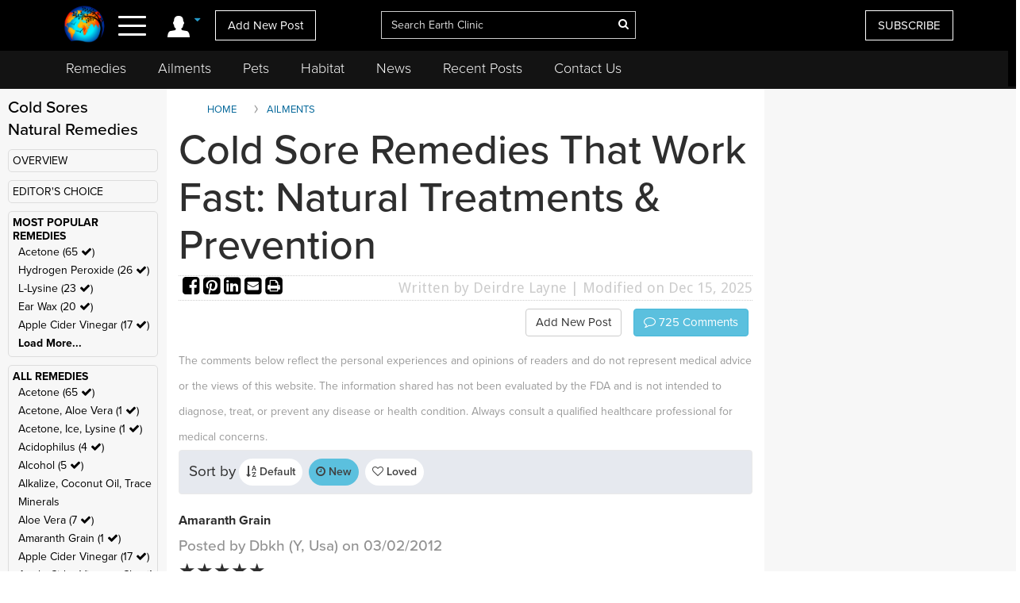

--- FILE ---
content_type: text/html; charset=UTF-8
request_url: https://www.earthclinic.com/cures/natural-cold-sore-remedies.html?toc=Amaranth+Grain&ratingvalue=5&sortby=latest
body_size: 25391
content:
<!DOCTYPE html>
<html dir="ltr">
<head>
  <meta http-equiv="Cache-control" content="public">
  
<meta http-equiv="content-language" content="en-us">
<meta property="fb:app_id" content="906963872753645" />
<link href="/assets/images/774605510e7c65f6e12950ca622549ae_favicon.ico" rel="icon" type="image/x-icon" />
<script>var themeHasJQuery = !!window.jQuery;</script>
<script type="text/javascript" src="/assets/js/jquery.js?1.0.989"></script>
<script>window._$ = jQuery.noConflict(themeHasJQuery);</script>
<meta name="viewport" content="width=device-width, initial-scale=1.0">
<link rel="stylesheet" href="/assets/css/bootstrap.min.css?1.0.989" media="screen" />
<script type="text/javascript" src="/assets/js/bootstrap.min.js?1.0.989"></script>
<!--[if lte IE 9]>
<link rel="stylesheet" href="/assets/css/layout.ie.css?1.0.989">
<script src="/assets/js/layout.ie.js?1.0.989"></script>
<![endif]-->
<link class="" href='//fonts.googleapis.com/css?family=Droid+Sans:regular,700|Open+Sans:300,300italic,regular,italic,600,600italic,700,700italic,800,800italic&subset=latin' rel='stylesheet' type='text/css'>
<link rel="stylesheet" href="https://www.earthclinic.com/assets/css/style.min.css?1.68">
<script type="text/javascript" src="/assets/js/layout.core.js"></script>
<script src="/assets/js/CloudZoom.js?1.0.989"></script>
<script src="/assets/js/script.js?1.1.013"></script>
<script src="/assets/js/header-scripts.js?1.22"></script>
<meta charset="utf-8">
<link rel="stylesheet" href="https://cdnjs.cloudflare.com/ajax/libs/font-awesome/4.5.0/css/font-awesome.min.css">
<script src="https://ajax.googleapis.com/ajax/libs/jqueryui/1.10.3/jquery-ui.min.js"></script>
 <link rel="stylesheet" href="/assets/css/jquery-ui.css">
<link rel="stylesheet" href="https://use.typekit.net/tqx2qhs.css">
<!-- Google tag (gtag.js) -->
<script async src="https://www.googletagmanager.com/gtag/js?id=G-W1LY7SLR5V"></script>
<script>
  window.dataLayer = window.dataLayer || [];
  function gtag(){dataLayer.push(arguments);}
  gtag('js', new Date());

  gtag('config', 'G-W1LY7SLR5V');
</script>
<script type="text/javascript">

  var _gaq = _gaq || [];
  _gaq.push(['_setAccount', 'UA-257479-3']);
  _gaq.push(['_trackPageview']);

  (function() {
    var ga = document.createElement('script'); ga.type = 'text/javascript'; ga.async = true;
    ga.src = ('https:' == document.location.protocol ? 'https://ssl' : 'http://www') + '.google-analytics.com/ga.js';
    var s = document.getElementsByTagName('script')[0]; s.parentNode.insertBefore(ga, s);
  })();

</script>
<script>
function goin(user,pass)
{
	xmlHttp=GetXmlHttpObject2()
	if (xmlHttp==null)
	{
		alert ("Browser does not support HTTP Request")
		return
	}
	var url="https://www.earthclinic.com/signin-process.php";

	xmlHttp.onreadystatechange=stateChanged2	
	xmlHttp.open("POST",url,true);
	xmlHttp.setRequestHeader("Content-type","application/x-www-form-urlencoded");
	xmlHttp.send("sub1=sub1&email="+user+"&pass="+pass);	
}
function stateChanged2()
{
	if (xmlHttp.readyState==4 || xmlHttp.readyState=="complete")
	{
		document.getElementById("signintitle").innerHTML=xmlHttp.responseText; if(xmlHttp.responseText.search("Welcome")==0){ location.reload(); };
	}
}
function GetXmlHttpObject2()
{
	var xmlHttp=null;
	try
	{
		// Firefox, Opera 8.0+, Safari
		xmlHttp=new XMLHttpRequest();
	}
	catch (e)
	{
		//Internet Explorer
		try
		{
			xmlHttp=new ActiveXObject("Msxml2.XMLHTTP");
		}
		catch (e)
		{
			xmlHttp=new ActiveXObject("Microsoft.XMLHTTP");
		}
	}
	return xmlHttp;

   }
</script>
<script async src="https://pagead2.googlesyndication.com/pagead/js/adsbygoogle.js"></script>
<script>
     (adsbygoogle = window.adsbygoogle || []).push({
          google_ad_client: "ca-pub-2476760853251960"
     });
</script>
<!-- newsletter -->
<script id="mcjs">//!function(c,h,i,m,p){m=c.createElement(h),p=c.getElementsByTagName(h)[0],m.async=1,m.src=i,p.parentNode.insertBefore(m,p)}(document,"script","https://chimpstatic.com/mcjs-connected/js/users/4ee430e801c7be0ca62527784/a6101fe91f73a6d0aee46af29.js");</script>
<!-- Clarity tracking code bsfc6qfrze -->
<script type="text/javascript">
    (function(c,l,a,r,i,t,y){
        c[a]=c[a]||function(){(c[a].q=c[a].q||[]).push(arguments)};
        t=l.createElement(r);t.async=1;t.src="https://www.clarity.ms/tag/"+i;
        y=l.getElementsByTagName(r)[0];y.parentNode.insertBefore(t,y);
    })(window, document, "clarity", "script", "57gnws3pak");
</script>
<style>
@media print {
  header {
    display:none;
  }
  .has-sticky-left {
    display:none !important;
  }
}
</style>

<meta content="text/html; charset=UTF-8" http-equiv="Content-Type" />
<meta http-equiv="X-UA-Compatible" content="IE=edge,chrome=1"/>

<title>Fast Cold Sore Remedies: What Really Works Naturally </title>
<meta name="description" content="Discover fast-acting natural remedies for cold sores, including lysine, lemon balm, zinc, and reader-reported treatments to heal outbreaks and prevent recurrence.">
<meta name="keywords" content="cold sore remedies, Herpes remedies, viral infection, papilloma, wart, skin, genital">
    <meta property="og:image" content="https://www.earthclinic.com/images/pages/cold-sore-remedies.jpg" />
<meta property="og:type" content="website" /> 
<meta property="og:url" content="https://www.earthclinic.com/cures/natural-cold-sore-remedies.html?toc=Amaranth+Grain&ratingvalue=5&sortby=latest" />
<meta property="og:title" content="Fast Cold Sore Remedies: What Really Works Naturally" />
<meta property="og:description" content="Discover fast-acting natural remedies for cold sores, including lysine, lemon balm, zinc, and reader-reported treatments to heal outbreaks and prevent recurrence." />
<meta property="article:author" content="https://www.earthclinic.com/about.html">
<meta name="article:modified_time"  content="1765765147"> <!-- UTC -->
<meta name="google-site-verification" content="OXgdJQamojqDfPtmWI0C28LXNyOGgnnRW6V4OTC-koE" />
<script type="text/javascript" src="https://ajax.googleapis.com/ajax/libs/jquery/1.9.1/jquery.min.js"></script>

<script type="text/javascript" src="https://www.earthclinic.com/js/jquery-ui.min.js"></script>


<script>
if (window != top) parent.location.href = window.location;
</script>
<script type="text/javascript">
<!--
function replyToPost(pageId, postId, postTitle, postType)
{
	var url = "/contactus.php?action=" + postType + "&pid=" + pageId + "&id=" + postId + "&title=" + postTitle;
	var options = 'width=1025,height=750,status:0,toolbar:0,menubar:0,location:0,scrollbars=yes,resizable=yes';
	var myWindow=window.open(url,"",options);
	myWindow.focus(); 
}
function suggestFeedback(aid){
LeftPosition = (screen.width) ? (screen.width-200)/2 : 0;
TopPosition = (screen.height) ? (screen.height-100)/2 : 0;
	var url = "/suggestfeedback.php?aid=" + aid;
	var options = 'width=640,height=290,top='+TopPosition+',left='+LeftPosition+',status:0,toolbar:0,menubar:0,location:0,scrollbars=no,resizable=no';
	var myWindow=window.open(url,"",options);
	myWindow.focus(); 
}
function followThisTreatment(tid)
{
LeftPosition = (screen.width) ? (screen.width-200)/2 : 0;
TopPosition = (screen.height) ? (screen.height-100)/2 : 0;
	var url = "/followtreatment.php?tid=" + tid;
	var options = 'width=850,height=175,top='+TopPosition+',left='+LeftPosition+',status:0,toolbar:0,menubar:0,location:0,scrollbars=no,resizable=no';
	var myWindow=window.open(url,"",options);
	myWindow.focus(); 
}
function followThisTedNeeded(pid, aid)
{
	$( "#followdialog" ).dialog();
	document.getElementById("followdialog").innerHTML="Loading...";
	var url = "https://www.earthclinic.com/assets/data/postsactions/followtedneeded.php?pid=" + pid + "&aid=" + aid;
	$( "#followdialog" ).load( url );
}
function MM_openBrWindow(theURL,winName,features) { //v2.0
  window.open(theURL,winName,features);
}
function printPost(postId, postType, printurl)
{
	var url = "/printpost.php?action=" + postType + "&id=" + postId + "&printurl=" + printurl;
	var options = 'width=800,height=650,status:0,toolbar:0,menubar:0,location:0,scrollbars=yes,resizable=yes';
	var myWindow=window.open(url,"",options);
	myWindow.focus(); 
}
//-->
</script>

<script type="text/javascript">
  $(document).ready(function () {
//    $('.heartbutton').click(function () {
//		$( "#logindialog" ).dialog();
//        document.getElementById("signinfor").innerHTML="love";
//        return false;
//   });
    $('.followlink').click(function () {
        $( "#logindialog" ).dialog();
		 document.getElementById("signinfor").innerHTML="follow";
        return false;
    });
});
function followThis(pid, aid)
{
	$( "#followdialog" ).dialog();
	document.getElementById("followdialog").innerHTML="Loading...";
	var url = "/assets/data/postsactions/follow.php?pid=" + pid + "&aid=" + aid;
	//var myWindow=window.open(url,"",options);
	$( "#followdialog" ).load( url );
	//myWindow.focus(); 
}
function followThisRemediesNeeded(pid, aid)
{
	$( "#followdialog" ).dialog();
	document.getElementById("followdialog").innerHTML="Loading...";
	var url = "/assets/data/postsactions/followremediesneeded.php?pid=" + pid + "&aid=" + aid;
	$( "#followdialog" ).load( url );
}
function flagPost(pageId, postId, postTitle, postType)
{
	$( "#followdialog" ).dialog();
	document.getElementById("followdialog").innerHTML="Loading...";
	var url = "https://www.earthclinic.com/assets/data/postsactions/flag.php?action=" + postType + "&pid=" + pageId + "&id=" + postId + "&title=" + encodeURIComponent(postTitle);
	$( "#followdialog" ).load( url );
}
function sharePost(shareUrl, id, type)
{
	$( "#followdialog" ).dialog();
	if ($('#followdialog').dialog('isOpen') === true) {
    	$( "#followdialog" ).dialog("destroy");
	}
	$( "#followdialog" ).dialog();
	document.getElementById("followdialog").innerHTML="Loading...";
	var url = "https://www.earthclinic.com/assets/data/postsactions/sharepost.php?url=" + encodeURIComponent(shareUrl) + "&id=" + id + "&type=" + type;
	$( "#followdialog" ).load( url );
}
</script>
<link href="https://cdn.datatables.net/1.10.12/css/dataTables.bootstrap.min.css" rel="stylesheet" />
<script src="https://cdn.datatables.net/1.10.12/js/jquery.dataTables.min.js"></script>
<script src="https://cdn.datatables.net/1.10.12/js/dataTables.bootstrap.min.js"></script>  <link rel="stylesheet" href="/assets/css/posts.css?1.2.7">
  
  <style>
    /* sort by styles */
    .btn-sort {
      margin-right: 8px;
      position: relative;
      border: 1px solid transparent;
      color: #404040;
      font-weight: 600;
      fill: #3f4041 min-height: unset;
      min-width: unset;
      padding: 6px 8px;
      border-radius: 20px;
    }
    .sort-wrapper {
      background-color: #e6e9ef;
      border: 1px solid #eaeaea;
      border-radius: 4px;
      box-sizing: border-box;
      display: -ms-flexbox;
      display: flex;
      -ms-flex-flow: row nowrap;
      flex-flow: row nowrap;
      -ms-flex-pack: start;
      justify-content: flex-start;
      margin-bottom: 16px;
      padding: 10px 12px;
    }
    /* end sort by styles */
    @media (max-width: 1199px) {
      .bd-columnwrapper-82 {
        order: 0;
      }
      .bd-layoutcolumn-82 {
        display: block !important;
      }
      .bd-layoutcolumn-81 {
        background-color: #fff;
      }
    }
    @media (max-width: 991px) {
      .bd-columnwrapper-80 {
        order: 0;
      }
      .bd-columnwrapper-82 {
        order: 1;
      }
      .bd-columnwrapper-81 {
        order: 2;
      }
      #topleftad2 {
        display: none;
      }
      .quick-links {
        text-align: center;
        padding-top: 20px;
        display: inline-block;
        width: 100%;
      }
      .quick-links .btn-group {
        float: none;
      }
    }

    .share-buttons .fa {
      font-size: 25px;
    }
    .share-buttons img {
      width: 21.6px;
      height: auto;
      padding-bottom: 8.9px;
    }
    .grandchildpost {
      padding-left: 5%;
    }
    .grandchildpost #comment {
      background-color: #FFF;
    }
    :target:before {
      content: "";
      display: block;
      height: 112px;
      /* fixed header height*/
      margin: -112px 0 0;
      /* negative fixed header height */
    }
  </style>
      <link href="/assets/css/rightnavscroll.css?1.14" rel="stylesheet" />
    <!-- 0 -->

  <script type="text/javascript">
    window._mNHandle = window._mNHandle || {};
    window._mNHandle.queue = window._mNHandle.queue || [];
    medianet_versionId = "3121199";

</script>
<script src="https://contextual.media.net/dmedianet.js?cid=8CU2EE534" async="async"></script>  <style type="text/css">
    li[role="anchor"]:after {
      top: 5px;
      height: 28px;
      width: 1px;
      content: "";
      background-color: #d4d4d4;
      position: absolute;
      bottom: 0;
      margin: auto;
      left: 0px;
    }
    li[role="anchor"] {
      margin: 2px
    }
    #intro ul:not([class]) {
      list-style: none;
    }
    #intro ul:not([class]) li::before {
      content: "\2022";
      /* Unicode bullet symbol */
      color: #0fa2cf;
      font-weight: bold;
      padding-right: 10px;
    }

    #intro ul:not([class]) li {
      padding: 5px 10px 9px 0;
      color: #333;
    }
    .notify {
      color: #cd1313;
    }
    #introImg {
      max-width: 100%;
      float: left;
      margin-right: 25px;
      margin-bottom: 10px;
    }
    .post-intro-btns {padding-top:10px;text-align:center;}
    .post-intro-btns .btn {font-size: 18px;}
    @media (min-width: 992px) {
      .bd-columnwrapper-82 {
        padding: 0 1px 0 15px;
        background-color: #f7f7f7;
      }
      .bd-columnwrapper-81 {
        padding: 0 15px 0 15px;
      }
      .bd-columnwrapper-80 {
        padding: 25px;
        background-color: #f7f7f7;
      }
      #introImg {
        max-width: 300px !important;
        margin-top: 38px !important;
      }
      .post-intro-btns {text-align:right;}
      .post-intro-btns .btn {font-size: 15px;}
    }
  </style>
  <script src="/assets/js/heart.js"></script>
  <meta name="disclaimer" content="The comments below reflect the personal experiences and opinions of readers and do not constitute medical advice. The information provided is not evaluated by medical professionals and should not replace professional healthcare guidance. Always consult a qualified healthcare provider for medical concerns.">
</head>
<body class="bd-body-7  bootstrap bd-pagebackground bd-margins">
  <div class="canvas" canvas="container">
<!-- start canvas -->

<header class=" bd-headerarea-1 bd-margins">
  <meta charset="ibm866">
  <section class=" bd-section-11 hidden-xsnone bd-page-width bd-tagstyles " id="section11" data-section-title="Natural Remedies">
    <div class="bd-container-inner clearfix">
      <div class=" bd-layoutcontainer-16 bd-columns bd-no-margins">
        <div class="bd-container-inner">
          <div class="container-fluid">
            <div class="row 

 bd-row-flex 

 bd-row-align-middle">
              <div class=" bd-columnwrapper-45 
 col-lg-4
 col-md-4
 col-sm-4
 col-xs-3">
                <div class="hidden-xs">
                                    <div class="bd-layoutcolumn-45 bd-no-margins bd-column" >
                    <div class="bd-vertical-align-wrapper" style="text-align:center;"><a class=" bd-logo-4" href="/" title="Natural Home Remedies Earth Clinic"> <img class="bd-imagestyles ec-logo" src="https://www.earthclinic.com/assets/images/ec-icon-logo.png" alt="Holistic Health and Alternative Medicine - Earth Clinic" > </a></div>
                  </div>
                                  </div>
                <div class="bd-layoutcolumn-45 bd-column">
                  <div class="">
                                        <div class="bd-container-inner bd-content-element hidden-xs">
                                            <span class="account-login">
                      <div class="margin-bottom">
                        <div class="btn-group"> <a class="btn dropdown-toggle" data-toggle="dropdown" href="#" aria-expanded="false"><img src="https://www.earthclinic.com/assets/imgs/member-icon.svg" alt="Member Menu"> <span class="fa fa-caret-down" style="font-size: 13px;position: relative;top: -10px;" title="Toggle dropdown menu"></span> </a>
                          <ul class="dropdown-menu" style="border-radius:0px;">
                            <li style="text-align:center;">
                              <input type="reset" class="bd-linkbutton-4 bd-button-39 bd-content-element" onClick="opensigninpopup();" value="Sign in">
                            </li>
                            <li><a href="/register.html"><i class="fa fa-user-plus fa-fw"></i> I want to <span class="underline">signup</span></a></li>
                            <li><a href="https://www.earthclinic.com/contactus.html"><i class="fa fa-pencil fa-fw"></i> <span class="">Add New Post</span></a></li>
                            <li><a href="https://www.earthclinic.com/mailchimp-form.php"><i class="fa fa-newspaper-o fa-fw"></i> <span class="">Subscribe</span></a></li>
                            <li><a href="https://www.paypal.com/cgi-bin/webscr?cmd=_s-xclick&hosted_button_id=YGUH6PSZDDLA6&source=url" target="_blank"><i class="fa fa-heart-o fa-fw"></i> <span class="">Support Us</span></a></li>
                          </ul>
                        </div>
                      </div>
                      </span>
                                            </span> </div>
                    <nav> <span class="navbar-toggler-icon">
                      <div id="nav-icon4"> <span></span> <span></span> <span><!--<div class="menubtn">MENU</div>--></span> </div>
                      </span> </nav>
                    <script>
jQuery(function(){
    jQuery('.btn-group').hover(function() {
        jQuery(this).addClass('open');
    },
    function() {
        jQuery(this).removeClass('open');
    });
});

jQuery(document).ready(function(){
    jQuery('#nav-icon4').click(function () {
      if ( jQuery( "#navbarToggleExternalContent" ).first().is( ":hidden" ) ) {
        jQuery( "#navbarToggleExternalContent" ).show();
      } else {
        jQuery( "#navbarToggleExternalContent" ).hide();
      }
    });

	jQuery('#nav-icon4').click(function(){
		jQuery(this).toggleClass('open');
		jQuery("body").toggleClass('posfixed');
	});

});</script> 
                  </div>
                  <div class="bd-layoutcolumn-45">
                    <div class="header-link"> 
                      <a href="/contactus.html" class="hidden-xs bd-button-21 bd-content-element">Add New Post</a> </div>
                  </div>
                </div>
              </div>
              <div class=" bd-columnwrapper-52 
 col-lg-4
 col-md-4
 col-sm-4
 col-xs-6">
                <div class="bd-layoutcolumn-52 bd-background-width  bd-column" >
                  <div class="bd-vertical-align-wrapper">
                    <form action="https://www.earthclinic.com/search.php" method="get" id="cse-search-box" class=" bd-search-4 form-inline hidden-xs" name="ecsearchwg">
                                          <input type="hidden" name="cx" value="partner-pub-2476760853251960:il5bssxjneo" />
                      <input type="hidden" name="cof" value="FORID:10" />
                      <input type="hidden" name="ie" value="ISO-8859-1" />
                      <div class="bd-container-inner">
                        <div class="bd-search-wrapper">
                          <input type="text" autocomplete="off" class=" bd-bootstrapinput-6 form-control input-lg" name="q" value="" placeholder="Search Earth Clinic" id="headersearch" style="padding-right: 30px;max-width: 321px;" />
                          <input type="hidden" name="sa" />
                                                    <a href="#" class="" link-disable="true" ><i class="fa fa-search" aria-hidden="true" style="margin-left: -30px; color:#fff;"></i></a>
                                                  </div>
                      </div>
                    </form>
                    <img class="bd-imagestyles ec-logo hidden-sm  hidden-md  hidden-lg" src="https://www.earthclinic.com/assets/images/earthclinic-logo.png" alt="Holistic Health and Alternative Medicine - Earth Clinic" > </div>
                </div>
              </div>
              
              <div class=" bd-columnwrapper-49 
		col-lg-4 
		col-md-4 
		col-sm-3
		col-xs-3" style="padding-right: 0;">
                <div class="bd-layoutcolumn-49 bd-column" >
                                    <div class="bd-vertical-align-wrapper">
                    <div class="hidden-xs hidden-sm"> <a href="https://www.earthclinic.com/mailchimp-form.php" class=" bd-button-21 bd-content-element" target="_blank" data-toggle="tooltip" title="Join Earth Clinic subscribers list for Articles, Top Post of the Week and Special Offers of authentic products from around the world!">SUBSCRIBE</a>
                                          </div>
                                        <div class="bd-container-inner bd-content-element hidden-md hidden-sm  hidden-lg">
                                            <div class="margin-bottom">
                        <div class="btn-group dropleft"> <a class="btn dropdown-toggle" data-toggle="dropdown" href="#" aria-expanded="false" style="padding:0;background:none;border:none;font-size:24px;"><img src="https://www.earthclinic.com/assets/imgs/member-icon.svg" alt="Member Menu"> <span class="fa fa-caret-down" style="font-size: 13px;position: relative;top: -10px;" title="Toggle dropdown menu"></span> </a>
                          <ul class="dropdown-menu dropdown-menu-right" style="border-radius:0px;">
                            <li style="text-align:center;">
                              <input type="reset" class="bd-linkbutton-4 bd-button-39 bd-content-element" onClick="opensigninpopup();" value="Sign in">
                            </li>
                            <li><a href="/register.html"><i class="fa fa-user-plus fa-fw"></i> I want to <span class="underline">signup</span></a></li>
                            <li><a href="https://www.earthclinic.com/contactus.html"><i class="fa fa-pencil fa-fw"></i> <span class="">Add New Post</span></a></li>
                            <li><a href="https://www.earthclinic.com/mailchimp-form.php"><i class="fa fa-newspaper-o fa-fw"></i> <span class="">Subscribe</span></a></li>
                          </ul>
                        </div>
                      </div>
                                          </div>
                  </div>
                </div>
              </div>
            </div>
          </div>
        </div>
      </div>
    </div>
  </section>
  <section class=" bd-section-17 hidden-xs bd-page-width bd-tagstyles" id="section17" style="top:64px;position:fixed;background-color:#131313;    z-index: 999;width: 100%;">
    <div class="bd-container-inner bd-margins clearfix">
      <div class=" bd-layoutcontainer-20 bd-columns bd-no-margins">
        <div class="bd-container-inner">
          <div class="container-fluid" style="margin-left:0;">
            <div class="row ">
              <div class="bd-columnwrapper-54 col-lg-12 col-md-12 col-sm-12" style="background-color:#131313;">
                <div class="bd-layoutcolumn-54 bd-column">
                  <div class="bd-vertical-align-wrapper">
                    <nav class=" bd-hmenu-6" data-responsive-menu="true" data-responsive-levels="expand on click">
                      <div class="navbar-collapse collapse">
                        <div class=" bd-horizontalmenu-3 clearfix">
                          <div class="bd-container-inner">
                            <ul class=" bd-menu-5 nav nav-pills navbar-left">
                              <li class=" bd-menuitem-20 
 bd-submenu-icon-only"> <a title="Remedies" href="https://www.earthclinic.com/remedies-all-natural.html" onClick="window.location.href = '/remedies-all-natural.html';">Remedies</a>
                                <div class="bd-menu-6-popup">
                                  <ul class=" bd-menu-6">
                                    <li class=" bd-menuitem-21"> <a title="Natural Remedies" href="https://www.earthclinic.com/remedies-all-natural.html">All Remedies</a> </li>
                                    <li class=" bd-menuitem-21"> <a title="Ted" href="http://ted.earthclinic.com/">Ted's Remedies</a> </li>
                                  </ul>
                                </div>
                              </li>
                              <li class=" bd-menuitem-20 
 bd-submenu-icon-only"> <a title="Ailments" href="https://www.earthclinic.com/ailments.html" onClick="window.location.href = '/ailments.html';">Ailments</a> </li>
                              <li class=" bd-menuitem-20 bd-submenu-icon-only"> <a title="Pets" href="https://www.earthclinic.com/pets.html" onClick="window.location.href = '/pets.html';">Pets</a>
                                <div class="bd-menu-6-popup">
                                  <ul class=" bd-menu-6">
                                    <li class=" bd-menuitem-21"> <a title="Remedies for Pets" href="https://www.earthclinic.com/pets.html" target="_blank">Pet Ailments</a> </li>
                                    <li class=" bd-menuitem-21"> <a title="Pet Remedies" href="https://www.earthclinic.com/pet-remedies.php" >Pet Remedies</a> </li>
                                  </ul>
                                </div>
                              </li>
                              <li class=" bd-menuitem-20 bd-submenu-icon-only"> <a title="Pets" href="https://habitat.earthclinic.com" onClick="window.location.href = 'https://habitat.earthclinic.com';">Habitat</a>
                                <div class="bd-menu-6-popup">
                                  <ul class=" bd-menu-6">
                                    <li class=" bd-menuitem-21"> <a title="Remedies for Pets" href="https://habitat.earthclinic.com/animals/" target="_blank">Animals</a> </li>
                                    <li class=" bd-menuitem-21"> <a title="Remedies for Pets" href="https://habitat.earthclinic.com/birds/" target="_blank">Birds</a> </li>
                                    <li class=" bd-menuitem-21"> <a title="Remedies for Pets" href="https://habitat.earthclinic.com/insects/" target="_blank">Insects</a> </li>
                                    <li class=" bd-menuitem-21"> <a title="Remedies for Pets" href="https://habitat.earthclinic.com/plants/" target="_blank">Plants</a> </li>
                                    <li class=" bd-menuitem-21"> <a title="Remedies for Pets" href="https://habitat.earthclinic.com/marine-life/" target="_blank">Marine Life</a> </li>
                                  </ul>
                                </div>
                              </li>
                              <li class=" bd-menuitem-20 
 bd-submenu-icon-only"> <a title="News" href="https://www.earthclinic.com/news.html" onClick="window.location.href = '/news.html';">News</a> </li>
                              <li class=" bd-menuitem-20 
 bd-submenu-icon-only"> <a title="Recent Posts" href="https://www.earthclinic.com/latest_posts.html" onClick="window.location.href = '/latest_posts.html';">Recent Posts</a> </li>
                              <li class=" bd-menuitem-20 
 bd-submenu-icon-only"> <a title="Contact Us" href="https://www.earthclinic.com/contactus.html" onClick="window.location.href = '/contactus.html';">Contact Us</a> </li>
                            </ul>
                          </div>
                        </div>
                      </div>
                    </nav>
                  </div>
                </div>
              </div>
            </div>
          </div>
        </div>
      </div>
    </div>
  </section>
</header>
<div class="navoverlay" id="navbarToggleExternalContent" style="display:none;"> 
  
  <!-- Links -->
  
  <ul class="row">
    <form action="https://www.earthclinic.com/search.php" method="get" id="cse-search-box" class="bd-search-4-xs form-inline " name="ecsearchwg">
          <input type="hidden" name="cx" value="partner-pub-2476760853251960:il5bssxjneo" />
      <input type="hidden" name="cof" value="FORID:10" />
      <input type="hidden" name="ie" value="ISO-8859-1" />
      <div class="bd-container-inner">
        <div class="bd-search-wrapper">
          <input type="text" class=" bd-bootstrapinput-6 form-control input-sm" name="q" value="" placeholder="Search" id="headersearch-sm" />
          <input type="hidden" name="sa" />
        </div>
      </div>
    </form>
    <li class="

		col-lg-5 

		col-md-4 

		col-sm-12

		hidden-xs hidden-md hidden-sm hidden-lg">
      <ul>
        <li class="dropdown-header menutitle">
          <h3>Menu</h3>
        </li>
        <li><a href="https://www.earthclinic.com/remedies-all-natural.html">Home Remedies A-Z</a></li>
        <li><a href="https://www.earthclinic.com/contactus.html">Add New Post</a></li>
        <li><a href="https://www.earthclinic.com/latest_posts.html">Latest Posts</a></li>
        <li><a href="http://eepurl.com/SJgYf" target="_blank">Newsletter</a></li>
        <li><a href="https://www.youtube.com/c/earthclinic" target="_blank">Videos</a></li>
        <li><a href="https://ted.earthclinic.com">Ted's Archive</a></li>
      </ul>
    </li>
    <li class="
		col-lg-5 
		col-md-4 
		col-sm-12">
      <ul>
                <li>
          <input type="reset" class="bd-linkbutton-4 bd-button-39 bd-content-element" onClick="opensigninpopup();" value="Sign in" style="max-width:200px;">
        </li>
        <li><a href="/register.html"><i class="fa fa-user-plus fa-fw"></i> Signup</a></li>
                <hr>
        <li><a href="https://www.earthclinic.com/ailments.html"><i class="fa fa-medkit" style="color: #ffe000;"></i>&nbsp Ailments </a></li>
        <li><a href="https://www.earthclinic.com/latest_posts.html"><i class="fa fa-clock-o" ></i>&nbsp Recent Posts </a></li>
        <li><a href="https://www.earthclinic.com/contactus.html"><i class="fa fa-pencil fa-fw" ></i>&nbsp Submit a Post </a></li>
        <hr>
        <li><a href="https://www.earthclinic.com/remedies-all-natural.html" data-toggle="tooltip" title="REMEDIES, HERBS, VITAMINS, MINERALS, AND SUPPLEMENTS"><i class="fa fa-leaf" style="color: #1cd232;"></i>&nbsp Remedies & More</a></li>
        <li><a href="https://www.earthclinic.com/cures/coronavirus.html "><i class="fa fa-stethoscope"></i>&nbsp COVID-19 Remedies</a></li>
        <li><a href="https://www.earthclinic.com/children.html" ><i class="fa fa-child" ></i>&nbsp Children's Remedies</a></li>
        <li><a href="https://www.earthclinic.com/beauty.html" ><i class="fa fa-diamond" ></i>&nbsp Beauty Remedies</a></li>
        <li><a href="https://ted.earthclinic.com/" ><i class="fa fa-male" ></i>&nbsp Ted's Archive</a></li>
        <li class="dropdown-header pets-title"><br>
          <h3><i class="fa fa-paw" aria-hidden="true"></i> Pets</h3>
        </li>
        <li><a href="https://www.earthclinic.com/latest_petposts.html">Latest Pet Posts</a></li>
        <li><a href="https://www.earthclinic.com/pets.html">Pet Ailments</a></li>
        <li><a href="https://www.earthclinic.com/pet-remedies.php">Pet Remedies</a></li
    >
        <hr>
        <li><a href="https://answers.earthclinic.com/" ><i class="fa fa-question-circle" ></i>&nbsp QA</a></li>
        <li><a href="https://www.earthclinic.com/donations.html" ><i class="fa fa-heart" style="color:#ff6767;"></i>&nbsp Support Us</a></li>
        <div style="margin:15px 0px;"> <a href="https://www.facebook.com/pages/Earth-Clinic/60803892726" class="ui-link"><img src="/assets/imgs/fb-icon.svg" alt="Facebook" class="footer-icon"></a> <a href="https://twitter.com/Earth_Clinic" class="ui-link"><img src="/assets/imgs/tw-icon.svg" alt="Twitter" class="footer-icon"></a> <a href="https://www.pinterest.com/earthclinic/" data-ajax="false" class="ui-link"><img src="/assets/imgs/pin-icon.svg" alt="Pintrest" class="footer-icon"></a> <a href="https://www.youtube.com/channel/UCP1FU3oLwAMRVfr9HaAg-fw" data-ajax="false" class="ui-link"><img src="/assets/imgs/youtube-icon.svg" alt="Youtube" class="footer-icon"></a> <a href="https://www.instagram.com/earthclinicofficial/" class="ui-link" target="_blank"><img src="/assets/imgs/inst-icon.svg" alt="Instagram" class="footer-icon"></a> </div>
        <li><a href="http://eepurl.com/SJgYf">Newsletter</a></li>
        <li><a href="https://www.youtube.com/c/earthclinic">Videos</a></li>
        <li><a href="https://www.earthclinic.com/earth-clinic-books.html">Books</a></li>
        <hr>
        <li><a href="/about.html">Who We Are</a></li>
        <li><a href="/copyright.html">Reprints and Permissions</a></li>
        <li><a href="https://ted.earthclinic.com">Ted's Archive</a></li>
      </ul>
    </li>
    <li class="

		col-lg-7 

		col-md-8 

		col-sm-12">
      <ul class="healthtopics">
        <li class="dropdown-header healthtopicstitle">
          <h3>Health Ailments</h3>
        </li>
        <li><a href="https://www.earthclinic.com/ailments.html">All Conditions A-Z</a></li>
        <li><a href="https://www.earthclinic.com/cures/acid_reflux.html">Acid Reflux</a></li>
        <li><a href="https://www.earthclinic.com/cures/adhd.html">ADHD</a></li>
        <li><a href="https://www.earthclinic.com/cures/allergies.html">Allergies</a></li>
        <li><a href="https://www.earthclinic.com/cures/alzheimers-disease-dementia-treatment.html">Alzheimer's | Dementia</a></li>
        <li><a href="https://www.earthclinic.com/remedies/borax.html">Borax</a></li>
        <li><a href="https://www.earthclinic.com/cures/cancer.html">Cancer</a></li>
        <li><a href="https://www.earthclinic.com/cures/chronic-pain-syndrome.html">Chronic Pain</a></li>
        <li><a href="https://www.earthclinic.com/cures/flu.html">Colds and Flu</a></li>
        <li><a href="https://www.earthclinic.com/cures/copd-treatment-chronic-obstructive-pulmonary-disease.html">COPD</a></li>
        <li><a href="https://www.earthclinic.com/cures/coronavirus.html">Coronavirus</a></li>
        <li><a href="https://www.earthclinic.com/cures/crohns-disease.html">Crohn's Disease</a></li>
        <li><a href="https://www.earthclinic.com/cures/depression.html">Depression</a></li>
        <li><a href="https://www.earthclinic.com/cures/fibromyalgia.html">Fibromyalgia</a></li>
        <li><a href="https://www.earthclinic.com/cures/erectile-dysfunction.html">Erectile Dysfunction</a></li>
        <li><a href="https://www.earthclinic.com/cures/heart-disease-prevention.html">Heart Disease</a></li>
        <li><a href="https://www.earthclinic.com/cures/cholesterol.html">High Cholesterol</a></li>
        <li><a href="https://www.earthclinic.com/cures/ibs-irritable-bowel-syndrome.html">IBS</a></li>
        <li><a href="https://www.earthclinic.com/cures/pulmonary-fibrosis-lung-disease-remedies.html">IPF</a></li>
        <li><a href="https://www.earthclinic.com/cures/menopause.html">Menopause</a></li>
        <li><a href="https://www.earthclinic.com/cures/osteoarthritis.html">Osteoarthritis</a></li>
        <li><a href="https://www.earthclinic.com/cures/psoriasis.html">Psoriasis</a></li>
        <li><a href="https://www.earthclinic.com/cures/sinus_infection.html">Sinus Infections</a></li>
        <li><a href="https://www.earthclinic.com/cures/diabetes-type-ii-treatment.html">Type II Diabetes</a></li>
      </ul>
    </li>
  </ul>
</div>
  <!-- class=" bd-stretchtobottom-2 bd-stretch-to-bottom" -->
  <div data-control-selector=".bd-content-12">
    <div class=" bd-content-12 bd-page-width   bd-margins">
        
      <div class=" bd-htmlcontent-9 bd-margins" data-page-id="page.34">
        <section class=" bd-section-4 bd-page-width bd-tagstyles " id="section4" data-section-title="PostsPageContainer">
          <div class="bd-container-inner bd-margins clearfix">
            <div class=" bd-layoutcontainer-22 bd-columns bd-no-margins">
              <div class="bd-container">
                <div class="fluid">
                  <div class="row
 bd-row-flex
 bd-row-align-top">
                                          
                        <div class=" bd-columnwrapper-82 has-sticky-left col-lg-2 col-md-3 col-sm-12">
                          <div class="bd-layoutcolumn-82 bd-column">
                            <div class="bd-vertical-align-wrapper">
                              <div class=" bd-customhtml-32 bd-tagstyles bd-custom-bulletlist bd-no-margins">
                                <div class="bd-container-inner bd-content-element">
                                                                      <a name="left-toc"></a>
                                                                          <h4 class="left-toc-h4">Cold Sores                                                                                                                            <br>
                                          Natural Remedies                                                                              </h4>
                                                                        <ul class="vpostsmenu">

<li class="toc-li-highlight-bg"><a href="/cures/natural-cold-sore-remedies.html#intro" class="intro">
  OVERVIEW  </a></li>

<li class="toc-li-highlight-bg"><a href="/cures/natural-cold-sore-remedies-editors-choice.html" class="echoice">
  EDITOR'S CHOICE  </a></li>
<li><a class="expanded" href="#" onClick="javascript:$('#mpToc').toggle('slow');if($(this).hasClass('expanded')){ $(this).addClass('collapsed').removeClass('expanded');}else{$(this).addClass('expanded').removeClass('collapsed');}; return false;" id="mostpopularremediestoc" ><strong>MOST POPULAR REMEDIES</strong></a>
			<ul id="mpToc" style="display:block;"><li class="mpToc"><a href="https://www.earthclinic.com/Redirect.php?ref=toc&pageLink=/cures/natural-cold-sore-remedies.html&pop=1&name=acetone_208983">Acetone (65 <i class="fa fa-check" aria-hidden="true"></i>)</a></li><li class="mpToc"><a href="https://www.earthclinic.com/Redirect.php?ref=toc&pageLink=/cures/natural-cold-sore-remedies.html&pop=1&name=h2o2_171453">Hydrogen Peroxide (26 <i class="fa fa-check" aria-hidden="true"></i>)</a></li><li class="mpToc"><a href="https://www.earthclinic.com/Redirect.php?ref=toc&pageLink=/cures/natural-cold-sore-remedies.html&pop=1&name=lysine_200962">L-Lysine (23 <i class="fa fa-check" aria-hidden="true"></i>)</a></li><li class="mpToc"><a href="https://www.earthclinic.com/Redirect.php?ref=toc&pageLink=/cures/natural-cold-sore-remedies.html&pop=1&name=earwax_205820">Ear Wax (20 <i class="fa fa-check" aria-hidden="true"></i>)</a></li><li class="mpToc"><a href="https://www.earthclinic.com/Redirect.php?ref=toc&pageLink=/cures/natural-cold-sore-remedies.html&pop=1&name=acv_173552">Apple Cider Vinegar (17 <i class="fa fa-check" aria-hidden="true"></i>)</a></li><li class="mpToc loadmorebtn" style=""><a onclick="jQuery('.loadmorebtn10').show('fast');jQuery('.loadmorebtn').hide('fast');jQuery('.loadmore').toggle('fast');"><b>Load More...</b></a></li><li class="mpToc loadmore" style="display:none;"><a href="https://www.earthclinic.com/Redirect.php?ref=toc&pageLink=/cures/natural-cold-sore-remedies.html&pop=1&name=ice_211624">Ice (14 <i class="fa fa-check" aria-hidden="true"></i>)</a></li><li class="mpToc loadmore" style="display:none;"><a href="https://www.earthclinic.com/Redirect.php?ref=toc&pageLink=/cures/natural-cold-sore-remedies.html&pop=1&name=oreganooil_205364">Oregano Oil (12 <i class="fa fa-check" aria-hidden="true"></i>)</a></li><li class="mpToc loadmore" style="display:none;"><a href="https://www.earthclinic.com/Redirect.php?ref=toc&pageLink=/cures/natural-cold-sore-remedies.html&pop=1&name=dietaryrecommendations_188023">Dietary Recommendations (10 <i class="fa fa-check" aria-hidden="true"></i>)</a></li><li class="mpToc loadmore" style="display:none;"><a href="https://www.earthclinic.com/Redirect.php?ref=toc&pageLink=/cures/natural-cold-sore-remedies.html&pop=1&name=mr_83480">Multiple Remedies (10 <i class="fa fa-check" aria-hidden="true"></i>)</a></li><li class="mpToc loadmore" style="display:none;"><a href="https://www.earthclinic.com/Redirect.php?ref=toc&pageLink=/cures/natural-cold-sore-remedies.html&pop=1&name=garlic_139074">Garlic (10 <i class="fa fa-check" aria-hidden="true"></i>)</a></li></ul></li>		<li><a class="collapsed" href="javascript:void(0);" onclick="javascript:$('#fullToc').toggle('slow');if($(this).hasClass('expanded')){ $(this).addClass('collapsed').removeClass('expanded');}else{$(this).addClass('expanded').removeClass('collapsed');};$('#tocscroll').animate({scrollTop: 262}, 1000); return false;" target="_blank"><strong>ALL REMEDIES</strong></a><ul id="fullToc">    <li>
                  <a href="/cures/natural-cold-sore-remedies.html#acetone">
            Acetone (65 <i class="fa fa-check" aria-hidden="true"></i>)            </a>
            </li>
                <li>
                  <a href="/cures/natural-cold-sore-remedies4.html#aaloe">
            Acetone, Aloe Vera (1 <i class="fa fa-check" aria-hidden="true"></i>)            </a>
            </li>
                <li>
                  <a href="/cures/natural-cold-sore-remedies4.html#ail">
            Acetone, Ice, Lysine (1 <i class="fa fa-check" aria-hidden="true"></i>)            </a>
            </li>
                <li>
                  <a href="/cures/natural-cold-sore-remedies4.html#acidophilus">
            Acidophilus (4 <i class="fa fa-check" aria-hidden="true"></i>)            </a>
            </li>
                <li>
                  <a href="/cures/natural-cold-sore-remedies4.html#alcohol">
            Alcohol (5 <i class="fa fa-check" aria-hidden="true"></i>)            </a>
            </li>
                <li>
                  <a href="/cures/natural-cold-sore-remedies4.html#acotm">
            Alkalize, Coconut Oil, Trace Minerals             </a>
            </li>
                <li>
                  <a href="/cures/natural-cold-sore-remedies4.html#aloe">
            Aloe Vera (7 <i class="fa fa-check" aria-hidden="true"></i>)            </a>
            </li>
                <li>
                  <a href="/cures/natural-cold-sore-remedies5.html#ag">
            Amaranth Grain (1 <i class="fa fa-check" aria-hidden="true"></i>)            </a>
            </li>
                <li>
                  <a href="/cures/natural-cold-sore-remedies5.html#acv">
            Apple Cider Vinegar (17 <i class="fa fa-check" aria-hidden="true"></i>)            </a>
            </li>
                <li>
                  <a href="/cures/natural-cold-sore-remedies6.html#acvclay">
            Apple Cider Vinegar, Clay (1 <i class="fa fa-check" aria-hidden="true"></i>)            </a>
            </li>
                <li>
                  <a href="/cures/natural-cold-sore-remedies6.html#acvgi">
            Apple Cider Vinegar, Garlic, Ice (1 <i class="fa fa-check" aria-hidden="true"></i>)            </a>
            </li>
                <li>
                  <a href="/cures/natural-cold-sore-remedies6.html#acvs">
            Apple Cider Vinegar, Salt (1 <i class="fa fa-check" aria-hidden="true"></i>)            </a>
            </li>
                <li>
                  <a href="/cures/natural-cold-sore-remedies6.html#asaloec">
            Apple Slices, Aloe Vera Cream (1 <i class="fa fa-check" aria-hidden="true"></i>)            </a>
            </li>
                <li>
                  <a href="/cures/natural-cold-sore-remedies6.html#artificalsweetenerlink">
            Artificial Sweetener Link to Herpes             </a>
            </li>
                <li>
                  <a href="/cures/natural-cold-sore-remedies10.html#artificialsweetenerlink">
            Artifiical Sweetener Link to Herpes (1 <i class="fa fa-check" aria-hidden="true"></i>)            </a>
            </li>
                <li>
                  <a href="/cures/natural-cold-sore-remedies10.html#aspirin">
            Aspirin (1 <i class="fa fa-check" aria-hidden="true"></i>)            </a>
            </li>
                <li>
                  <a href="/cures/natural-cold-sore-remedies10.html#aspirinstjohnswart">
            Aspirin, St. John's Wart, Tea Tree Oil (1 <i class="fa fa-check" aria-hidden="true"></i>)            </a>
            </li>
                <li>
                  <a href="/cures/natural-cold-sore-remedies10.html#at">
            Astringent Toner (1 <i class="fa fa-check" aria-hidden="true"></i>)            </a>
            </li>
                <li>
                  <a href="/cures/natural-cold-sore-remedies10.html#arginine">
            Avoid Arginine (2 <i class="fa fa-check" aria-hidden="true"></i>)            </a>
            </li>
                <li>
                  <a href="/cures/natural-cold-sore-remedies11.html#avoid-caffeine">
            Avoid Caffeine (2 <i class="fa fa-check" aria-hidden="true"></i>)            </a>
            </li>
                <li>
                  <a href="/cures/natural-cold-sore-remedies11.html#aca">
            Avoid Citric Acid (1 <i class="fa fa-check" aria-hidden="true"></i>)            </a>
            </li>
                <li>
                  <a href="/cures/natural-cold-sore-remedies11.html#juice">
            Avoid Orange, Grapefruit, and Cranberry Juices (1 <i class="fa fa-check" aria-hidden="true"></i>)            </a>
            </li>
                <li>
                  <a href="/cures/natural-cold-sore-remedies11.html#ats">
            Avoiding The Sun (1 <i class="fa fa-check" aria-hidden="true"></i>)            </a>
            </li>
                <li>
                  <a href="/cures/natural-cold-sore-remedies11.html#bs">
            Baking Soda (4 <i class="fa fa-check" aria-hidden="true"></i>)            </a>
            </li>
                <li>
                  <a href="/cures/natural-cold-sore-remedies11.html#bp">
            Bee Propolis (1 <i class="fa fa-check" aria-hidden="true"></i>)            </a>
            </li>
                <li>
                  <a href="/cures/natural-cold-sore-remedies11.html#bcacv">
            Bentonite Clay and Apple Cider Vinegar (1 <i class="fa fa-check" aria-hidden="true"></i>)            </a>
            </li>
                <li>
                  <a href="/cures/natural-cold-sore-remedies11.html#bht">
            BHT (4 <i class="fa fa-check" aria-hidden="true"></i>)            </a>
            </li>
                <li>
                  <a href="/cures/natural-cold-sore-remedies11.html#bingpensan">
            Bingpensan (1 <i class="fa fa-check" aria-hidden="true"></i>)            </a>
            </li>
                <li>
                  <a href="/cures/natural-cold-sore-remedies11.html#bitter">
            Bitter Almonds (1 <i class="fa fa-check" aria-hidden="true"></i>)            </a>
            </li>
                <li>
                  <a href="/cures/natural-cold-sore-remedies11.html#bittermelon">
            Bitter Melon (1 <i class="fa fa-check" aria-hidden="true"></i>)            </a>
            </li>
                <li>
                  <a href="/cures/natural-cold-sore-remedies12.html#bt">
            Black Tea (1 <i class="fa fa-check" aria-hidden="true"></i>)            </a>
            </li>
                <li>
                  <a href="/cures/natural-cold-sore-remedies12.html#bleach">
            Bleach (4 <i class="fa fa-check" aria-hidden="true"></i>)            </a>
            </li>
                <li>
                  <a href="/cures/natural-cold-sore-remedies12.html#becs">
            Blood Electrification and Colloidal Silver             </a>
            </li>
                <li>
                  <a href="/cures/natural-cold-sore-remedies12.html#bgst">
            Blue Glass and Sunlight Therapy (1 <i class="fa fa-check" aria-hidden="true"></i>)            </a>
            </li>
                <li>
                  <a href="/cures/natural-cold-sore-remedies12.html#bga">
            Blue Green Algae (1 <i class="fa fa-check" aria-hidden="true"></i>)            </a>
            </li>
                <li>
                  <a href="/cures/natural-cold-sore-remedies12.html#broccoli">
            Broccoli (1 <i class="fa fa-check" aria-hidden="true"></i>)            </a>
            </li>
                <li>
                  <a href="/cures/natural-cold-sore-remedies12.html#butter">
            Butter (1 <i class="fa fa-check" aria-hidden="true"></i>)            </a>
            </li>
                <li>
                  <a href="/cures/natural-cold-sore-remedies12.html#calamine">
            Calamine Lotion (3 <i class="fa fa-check" aria-hidden="true"></i>)            </a>
            </li>
                <li>
                  <a href="/cures/natural-cold-sore-remedies12.html#camphor">
            Camphor (6 <i class="fa fa-check" aria-hidden="true"></i>)            </a>
            </li>
                <li>
                  <a href="/cures/natural-cold-sore-remedies12.html#carmex">
            Carmex             </a>
            </li>
                <li>
                  <a href="/cures/natural-cold-sore-remedies13.html#cellfood">
            Cell Food (1 <i class="fa fa-check" aria-hidden="true"></i>)            </a>
            </li>
                <li>
                  <a href="/cures/natural-cold-sore-remedies13.html#cdb">
            Cha De Bugre (1 <i class="fa fa-check" aria-hidden="true"></i>)            </a>
            </li>
                <li>
                  <a href="/cures/natural-cold-sore-remedies13.html#cloveoil">
            Clove Oil (2 <i class="fa fa-check" aria-hidden="true"></i>)            </a>
            </li>
                                  <li>
                      <a href="/herpes/coconut-oil-cure.html">
                      Coconut Oil (6 <i class="fa fa-check" aria-hidden="true"></i>)                      </a></li>
                       <li>
                  <a href="/cures/natural-cold-sore-remedies13.html#cotto">
            Coconut Oil, Tea Tree Oil (1 <i class="fa fa-check" aria-hidden="true"></i>)            </a>
            </li>
                <li>
                  <a href="/cures/natural-cold-sore-remedies13.html#cspt">
            Cold Sore Prevention Tips (1 <i class="fa fa-check" aria-hidden="true"></i>)            </a>
            </li>
                <li>
                  <a href="/cures/natural-cold-sore-remedies13.html#copper">
            Colloidal Copper (1 <i class="fa fa-check" aria-hidden="true"></i>)            </a>
            </li>
                <li>
                  <a href="/cures/natural-cold-sore-remedies13.html#cs">
            Colloidal Silver (2 <i class="fa fa-check" aria-hidden="true"></i>)            </a>
            </li>
                <li>
                  <a href="/cures/natural-cold-sore-remedies13.html#csav">
            Colloidal Silver and Aloe Vera (1 <i class="fa fa-check" aria-hidden="true"></i>)            </a>
            </li>
                <li>
                  <a href="/cures/natural-cold-sore-remedies13.html#csco">
            Colloidal Silver, Coconut Oil (2 <i class="fa fa-check" aria-hidden="true"></i>)            </a>
            </li>
                <li>
                  <a href="/cures/natural-cold-sore-remedies13.html#dietaryrecommendations">
            Dietary Recommendations (10 <i class="fa fa-check" aria-hidden="true"></i>)            </a>
            </li>
                <li>
                  <a href="/cures/natural-cold-sore-remedies14.html#dmso">
            DMSO (7 <i class="fa fa-check" aria-hidden="true"></i>)            </a>
            </li>
                <li>
                  <a href="/cures/natural-cold-sore-remedies14.html#earwax">
            Ear Wax (20 <i class="fa fa-check" aria-hidden="true"></i>)            </a>
            </li>
                <li>
                  <a href="/cures/natural-cold-sore-remedies15.html#elderberry">
            Elderberry (2 <i class="fa fa-check" aria-hidden="true"></i>)            </a>
            </li>
                <li>
                  <a href="/cures/natural-cold-sore-remedies16.html#electro">
            Electro-Therapy             </a>
            </li>
                <li>
                  <a href="/cures/natural-cold-sore-remedies16.html#emf">
            Eliminating Mercury Fillings             </a>
            </li>
                <li>
                  <a href="/cures/natural-cold-sore-remedies16.html#es">
            Epsom Salt (1 <i class="fa fa-check" aria-hidden="true"></i>)            </a>
            </li>
                <li>
                  <a href="/cures/natural-cold-sore-remedies16.html#fragipani">
            Fragipani (1 <i class="fa fa-check" aria-hidden="true"></i>)            </a>
            </li>
                <li>
                  <a href="/cures/natural-cold-sore-remedies16.html#avocado">
            Fresh Avocado (1 <i class="fa fa-check" aria-hidden="true"></i>)            </a>
            </li>
                <li>
                  <a href="/cures/natural-cold-sore-remedies16.html#garlic">
            Garlic (10 <i class="fa fa-check" aria-hidden="true"></i>)            </a>
            </li>
                <li>
                  <a href="/cures/natural-cold-sore-remedies17.html#gf">
            General Feedback             </a>
            </li>
                <li>
                  <a href="/cures/natural-cold-sore-remedies17.html#geranium">
            Geranium Oil (1 <i class="fa fa-check" aria-hidden="true"></i>)            </a>
            </li>
                <li>
                  <a href="/cures/natural-cold-sore-remedies17.html#gfd">
            Gluten-Free Diet (1 <i class="fa fa-check" aria-hidden="true"></i>)            </a>
            </li>
                <li>
                  <a href="/cures/natural-cold-sore-remedies17.html#gfdll">
            Gluten-Free Diet, L-Lysine (1 <i class="fa fa-check" aria-hidden="true"></i>)            </a>
            </li>
                <li>
                  <a href="/cures/natural-cold-sore-remedies17.html#grapefruit">
            Grapefruit (1 <i class="fa fa-check" aria-hidden="true"></i>)            </a>
            </li>
                <li>
                  <a href="/cures/natural-cold-sore-remedies17.html#headshouldersshampoo">
            Head and Shoulders Shampoo (1 <i class="fa fa-check" aria-hidden="true"></i>)            </a>
            </li>
                <li>
                  <a href="/cures/natural-cold-sore-remedies17.html#homeopathicremedies">
            Homeopathic Remedies (3 <i class="fa fa-check" aria-hidden="true"></i>)            </a>
            </li>
                <li>
                  <a href="/cures/natural-cold-sore-remedies18.html#honey">
            Honey (6 <i class="fa fa-check" aria-hidden="true"></i>)            </a>
            </li>
                <li>
                  <a href="/cures/natural-cold-sore-remedies18.html#h2o2">
            Hydrogen Peroxide (26 <i class="fa fa-check" aria-hidden="true"></i>)            </a>
            </li>
                <li>
                  <a href="/cures/natural-cold-sore-remedies20.html#h2o2dmso">
            Hydrogen Peroxide and DMSO (2 <i class="fa fa-check" aria-hidden="true"></i>)            </a>
            </li>
                <li>
                  <a href="/cures/natural-cold-sore-remedies20.html#h2o2l">
            Hydrogen Peroxide and Lysine (2 <i class="fa fa-check" aria-hidden="true"></i>)            </a>
            </li>
                <li>
                  <a href="/cures/natural-cold-sore-remedies20.html#hypericum">
            Hypericum             </a>
            </li>
                <li>
                  <a href="/cures/natural-cold-sore-remedies20.html#ice">
            Ice (14 <i class="fa fa-check" aria-hidden="true"></i>)            </a>
            </li>
                <li>
                  <a href="/cures/natural-cold-sore-remedies21.html#iodine">
            Iodine (2 <i class="fa fa-check" aria-hidden="true"></i>)            </a>
            </li>
                <li>
                  <a href="/cures/natural-cold-sore-remedies21.html#kale">
            Kale (1 <i class="fa fa-check" aria-hidden="true"></i>)            </a>
            </li>
                <li>
                  <a href="/cures/natural-cold-sore-remedies21.html#ketchup">
            Ketchup (1 <i class="fa fa-check" aria-hidden="true"></i>)            </a>
            </li>
                <li>
                  <a href="/cures/natural-cold-sore-remedies21.html#keto">
            Ketogenic Diet (1 <i class="fa fa-check" aria-hidden="true"></i>)            </a>
            </li>
                <li>
                  <a href="/cures/natural-cold-sore-remedies21.html#lysine">
            L-Lysine (23 <i class="fa fa-check" aria-hidden="true"></i>)            </a>
            </li>
                <li>
                  <a href="/cures/natural-cold-sore-remedies23.html#ll">
            L-Lysine and Vitamin C (2 <i class="fa fa-check" aria-hidden="true"></i>)            </a>
            </li>
                <li>
                  <a href="/cures/natural-cold-sore-remedies23.html#llg">
            L-Lysine, Garlic (1 <i class="fa fa-check" aria-hidden="true"></i>)            </a>
            </li>
                <li>
                  <a href="/cures/natural-cold-sore-remedies23.html#lllt">
            L-Lysine, Licorice Tincture (1 <i class="fa fa-check" aria-hidden="true"></i>)            </a>
            </li>
                <li>
                  <a href="/cures/natural-cold-sore-remedies23.html#llnpr">
            L-Lysine, Nail Polish Remover (4 <i class="fa fa-check" aria-hidden="true"></i>)            </a>
            </li>
                <li>
                  <a href="/cures/natural-cold-sore-remedies23.html#l-theanine">
            L-Theanine (1 <i class="fa fa-check" aria-hidden="true"></i>)            </a>
            </li>
                <li>
                  <a href="/cures/natural-cold-sore-remedies23.html#lavender">
            Lavender Oil (3 <i class="fa fa-check" aria-hidden="true"></i>)            </a>
            </li>
                <li>
                  <a href="/cures/natural-cold-sore-remedies23.html#lecithin">
            Lecithin (2 <i class="fa fa-check" aria-hidden="true"></i>)            </a>
            </li>
                <li>
                  <a href="/cures/natural-cold-sore-remedies24.html#lemonbalm">
            Lemon Balm (5 <i class="fa fa-check" aria-hidden="true"></i>)            </a>
            </li>
                <li>
                  <a href="/cures/natural-cold-sore-remedies24.html#lemongrass">
            Lemongrass (2 <i class="fa fa-check" aria-hidden="true"></i>)            </a>
            </li>
                <li>
                  <a href="/cures/natural-cold-sore-remedies24.html#lpr">
            Licorice and Peppermint Root Extract (1 <i class="fa fa-check" aria-hidden="true"></i>)            </a>
            </li>
                <li>
                  <a href="/cures/natural-cold-sore-remedies24.html#lb">
            Liquid Bandaid (3 <i class="fa fa-check" aria-hidden="true"></i>)            </a>
            </li>
                <li>
                  <a href="/cures/natural-cold-sore-remedies24.html#lodmso">
            Liquid Oxygen, DMSO (1 <i class="fa fa-check" aria-hidden="true"></i>)            </a>
            </li>
                <li>
                  <a href="/cures/natural-cold-sore-remedies24.html#lch">
            Local Concentrated Heat (LCH) (1 <i class="fa fa-check" aria-hidden="true"></i>)            </a>
            </li>
                <li>
                  <a href="/cures/natural-cold-sore-remedies24.html#lico">
            Lugol's Iodine, Coconut Oil (2 <i class="fa fa-check" aria-hidden="true"></i>)            </a>
            </li>
                <li>
                  <a href="/cures/natural-cold-sore-remedies24.html#lysvitcco">
            Lysine, Vitamin C and Coconut Oil (1 <i class="fa fa-check" aria-hidden="true"></i>)            </a>
            </li>
                <li>
                  <a href="/cures/natural-cold-sore-remedies25.html#magnesium">
            Magnesium Chloride  (1 <i class="fa fa-check" aria-hidden="true"></i>)            </a>
            </li>
                <li>
                  <a href="/cures/natural-cold-sore-remedies25.html#mma">
            Mango Mask, Alum (1 <i class="fa fa-check" aria-hidden="true"></i>)            </a>
            </li>
                <li>
                  <a href="/cures/natural-cold-sore-remedies25.html#mh">
            Manuka Honey (4 <i class="fa fa-check" aria-hidden="true"></i>)            </a>
            </li>
                <li>
                  <a href="/cures/natural-cold-sore-remedies25.html#mariatreben">
            Maria Treben's Recipe (1 <i class="fa fa-check" aria-hidden="true"></i>)            </a>
            </li>
                <li>
                  <a href="/cures/natural-cold-sore-remedies25.html#herbmelissa">
            Melissa, Aka Lemon Balm (1 <i class="fa fa-check" aria-hidden="true"></i>)            </a>
            </li>
                <li>
                  <a href="/cures/natural-cold-sore-remedies25.html#monolaurin">
            Monolaurin (1 <i class="fa fa-check" aria-hidden="true"></i>)            </a>
            </li>
                <li>
                  <a href="/cures/natural-cold-sore-remedies25.html#mr">
            Multiple Remedies (10 <i class="fa fa-check" aria-hidden="true"></i>)            </a>
            </li>
                <li>
                  <a href="/cures/natural-cold-sore-remedies26.html#neem">
            Neem Leaves or Oil (4 <i class="fa fa-check" aria-hidden="true"></i>)            </a>
            </li>
                <li>
                  <a href="/cures/natural-cold-sore-remedies26.html#neosporin">
            Neosporin (1 <i class="fa fa-check" aria-hidden="true"></i>)            </a>
            </li>
                <li>
                  <a href="/cures/natural-cold-sore-remedies26.html#niacin">
            Niacin (1 <i class="fa fa-check" aria-hidden="true"></i>)            </a>
            </li>
                <li>
                  <a href="/cures/natural-cold-sore-remedies27.html#oilpulling">
            Oil Pulling (1 <i class="fa fa-check" aria-hidden="true"></i>)            </a>
            </li>
                <li>
                  <a href="/cures/natural-cold-sore-remedies27.html#ole">
            Olive Leaf Extract (4 <i class="fa fa-check" aria-hidden="true"></i>)            </a>
            </li>
                <li>
                  <a href="/cures/natural-cold-sore-remedies27.html#oreganooil">
            Oregano Oil (12 <i class="fa fa-check" aria-hidden="true"></i>)            </a>
            </li>
                <li>
                  <a href="/cures/natural-cold-sore-remedies28.html#peppermint">
            Peppermint (1 <i class="fa fa-check" aria-hidden="true"></i>)            </a>
            </li>
                <li>
                  <a href="/cures/natural-cold-sore-remedies28.html#pinepitch">
            Pine Pitch             </a>
            </li>
                <li>
                  <a href="/cures/natural-cold-sore-remedies28.html#algae">
            Red Marine Algae (2 <i class="fa fa-check" aria-hidden="true"></i>)            </a>
            </li>
                <li>
                  <a href="/cures/natural-cold-sore-remedies28.html#rma">
            Red Marine Algae, L-Lysine             </a>
            </li>
                <li>
                  <a href="/cures/natural-cold-sore-remedies28.html#royal">
            Royal Jelly (1 <i class="fa fa-check" aria-hidden="true"></i>)            </a>
            </li>
                <li>
                  <a href="/cures/natural-cold-sore-remedies28.html#raloec">
            Rubbing Alcohol, Vitamin C (1 <i class="fa fa-check" aria-hidden="true"></i>)            </a>
            </li>
                <li>
                  <a href="/cures/natural-cold-sore-remedies28.html#sauerkrautjuice">
            Sauerkraut Juice (1 <i class="fa fa-check" aria-hidden="true"></i>)            </a>
            </li>
                <li>
                  <a href="/cures/natural-cold-sore-remedies28.html#selenium">
            Selenium (1 <i class="fa fa-check" aria-hidden="true"></i>)            </a>
            </li>
                <li>
                  <a href="/cures/natural-cold-sore-remedies28.html#orangeoil">
            Sweet Orange Oil (1 <i class="fa fa-check" aria-hidden="true"></i>)            </a>
            </li>
                <li>
                  <a href="/cures/natural-cold-sore-remedies28.html#teabag">
            Tea Bag (2 <i class="fa fa-check" aria-hidden="true"></i>)            </a>
            </li>
                <li>
                  <a href="/cures/natural-cold-sore-remedies29.html#tto">
            Tea Tree Oil (9 <i class="fa fa-check" aria-hidden="true"></i>)            </a>
            </li>
                <li>
                  <a href="/cures/natural-cold-sore-remedies29.html#teds">
            Ted's Remedy Feedback             </a>
            </li>
                <li>
                  <a href="/cures/natural-cold-sore-remedies29.html#tinactin">
            Tinactin (Foot Spray) (2 <i class="fa fa-check" aria-hidden="true"></i>)            </a>
            </li>
                <li>
                  <a href="/cures/natural-cold-sore-remedies29.html#tisslot">
            Tissues with Lotion (1 <i class="fa fa-check" aria-hidden="true"></i>)            </a>
            </li>
                <li>
                  <a href="/cures/natural-cold-sore-remedies29.html#tomato-juice">
            Tomato Juice (1 <i class="fa fa-check" aria-hidden="true"></i>)            </a>
            </li>
                <li>
                  <a href="/cures/natural-cold-sore-remedies29.html#triggers">
            Triggers (3 <i class="fa fa-check" aria-hidden="true"></i>)            </a>
            </li>
                <li>
                  <a href="/cures/natural-cold-sore-remedies30.html#turmeric">
            Turmeric (2 <i class="fa fa-check" aria-hidden="true"></i>)            </a>
            </li>
                <li>
                  <a href="/cures/natural-cold-sore-remedies30.html#urine">
            Urine (2 <i class="fa fa-check" aria-hidden="true"></i>)            </a>
            </li>
                <li>
                  <a href="/cures/natural-cold-sore-remedies30.html#vicks">
            Vicks (2 <i class="fa fa-check" aria-hidden="true"></i>)            </a>
            </li>
                <li>
                  <a href="/cures/natural-cold-sore-remedies30.html#vitamina">
            Vitamin A (1 <i class="fa fa-check" aria-hidden="true"></i>)            </a>
            </li>
                <li>
                  <a href="/cures/natural-cold-sore-remedies30.html#vitaminc">
            Vitamin C (3 <i class="fa fa-check" aria-hidden="true"></i>)            </a>
            </li>
                <li>
                  <a href="/cures/natural-cold-sore-remedies30.html#vcdmso">
            Vitamin C and DMSO (1 <i class="fa fa-check" aria-hidden="true"></i>)            </a>
            </li>
                <li>
                  <a href="/cures/natural-cold-sore-remedies30.html#vitamine">
            Vitamin E (1 <i class="fa fa-check" aria-hidden="true"></i>)            </a>
            </li>
                <li>
                  <a href="/cures/natural-cold-sore-remedies30.html#vitaminegoldbond">
            Vitamin E and Gold Bond Medicated Powder (1 <i class="fa fa-check" aria-hidden="true"></i>)            </a>
            </li>
                <li>
                  <a href="/cures/natural-cold-sore-remedies30.html#vttoac">
            Vodka, Tea Tree Oil, Acne Cream (1 <i class="fa fa-check" aria-hidden="true"></i>)            </a>
            </li>
                <li>
                  <a href="/cures/natural-cold-sore-remedies30.html#witchhazel">
            Witch Hazel (2 <i class="fa fa-check" aria-hidden="true"></i>)            </a>
            </li>
                <li>
                  <a href="/cures/natural-cold-sore-remedies30.html#zapper">
            Zapper (1 <i class="fa fa-check" aria-hidden="true"></i>)            </a>
            </li>
                <li>
                  <a href="/cures/natural-cold-sore-remedies31.html#zinc">
            Zinc (1 <i class="fa fa-check" aria-hidden="true"></i>)            </a>
            </li>
            </ul></li>                                        <li class="toc-li-highlight-bg">
                                        <a href="https://answers.earthclinic.com/cures/natural-cold-sore-remedies.html"  class="qa">
  CONTRIBUTORS' Q&amp;A  </a>
  										  					<br />
                    					                    <a href="https://ted.earthclinic.com/cures/natural-cold-sore-remedies.html"  class="qa">
  TED'S Q&A  </a>
					                                           </li>
 					  					 
</ul>
	</ul>
</li>

</ul>
					                                    </ul></ul>
</li>
<hr id="menu-link-left-mark">
<span class="follow-scroll-left" style="position:relative;top: 115px;">
<a class="left-nav-push-btn" data-toggle="offcanvas" data-recalc="false" data-target=".navmenu" data-canvas=".canvas" href="#" onclick="return false;"></a>
<div id="spwidget" class="social-proof-widget">
    <div class="social-proof-header">
        <span class="social-proof-title">What’s New</span>
        <div class="social-proof-controls">
            <button class="icon-button" id="prevIcon" title="Previous">
                <i class="fa fa-chevron-left"></i>
            </button>
            <button class="icon-button" id="pauseResumeIcon" title="Pause">
                <i class="fa fa-pause"></i>
            </button>
            <button class="icon-button" id="nextIcon" title="Next">
                <i class="fa fa-chevron-right"></i>
            </button>
        </div>
    </div>
    <ul id="socialProofList" class="social-proof-list"></ul>
</div>


<style>
#spwidget{max-width:100%;height:253px;background:#f1f1f1;overflow:hidden;font-family:Poppins,sans-serif;transition:transform .3s,opacity .3s;display:flex;flex-direction:column;}#spwidget .social-proof-header{display:flex;justify-content:space-between;align-items:center;padding:10px 16px;color:#000;font-size:18px;font-weight:600;border-bottom:1px solid #000}#spwidget .social-proof-controls{display:flex;gap:8px}#spwidget .icon-button{background:0 0;border:none;color:#000;font-size:14px;cursor:pointer;transition:transform .2s,opacity .2s;padding:0 8px}#spwidget .icon-button:hover{transform:scale(1.2);opacity:.8}#spwidget .social-proof-list{list-style:none;margin:0;padding:0;height:calc(100% - 58px);overflow-y:auto;display:flex;flex-direction:column}#spwidget .social-proof-item{display:flex;align-items:center;gap:12px;padding:16px;border-bottom:1px solid #eaeaea;animation:.8s ease-in-out fadeSlideIn}#spwidget .social-proof-item:last-child{border-bottom:none}#spwidget .social-proof-avatar{min-width:40px;height:40px;border-radius:50%;background:#ccc;overflow:hidden;display:flex;justify-content:center;align-items:center;font-size:14px;font-weight:700;color:#fff;margin-top:0;align-self:flex-start}#spwidget .social-proof-text{font-size:14px;color:#333;line-height:1.4;word-wrap:break-word}#spwidget .social-proof-list::-webkit-scrollbar{width:8px}#spwidget .social-proof-list::-webkit-scrollbar-thumb{background:#0056d2;border-radius:8px;border:2px solid #f7f9fc}#spwidget .social-proof-list::-webkit-scrollbar-thumb:hover{background:#003f99}#spwidget .social-proof-list::-webkit-scrollbar-track{background:#eaeaea;border-radius:8px}#spwidget .read-more{color:#0056d2;text-decoration:none;font-weight:700;cursor:pointer}#spwidget .read-more:hover{text-decoration:underline}#spwidget .star-rating{margin:8px 0;display:flex;gap:2px}#spwidget h6{line-height:15px;line-height:normal}@keyframes fadeSlideIn{from{transform:translateY(20px);opacity:0}to{transform:translateY(0);opacity:1}}
</style>
<script>
let currentIndex = 0;
let widgetPaused = localStorage.getItem('widgetPaused') === 'true'; 
let cycleInterval;
let isWidgetVisible = false;
let debounceTimeout = null;

async function spwidgetfetchSocialProofData() {
    try {
        const response = await fetch('https://www.earthclinic.com/whats-new.php');
        if (!response.ok) throw new Error('Failed to fetch social proof data');
        const data = await response.json();

        // Normalize last index if available
        if (localStorage.getItem('lastMessageIndex') !== null) {
            const savedIndex = parseInt(localStorage.getItem('lastMessageIndex'), 10);
            currentIndex = savedIndex >= 0 && savedIndex < data.length ? savedIndex : 0;
        } else {
            currentIndex = 1;
        }

        // Show the paused or cycling data
        if (widgetPaused) {
            spwidgetDisplayMessage(data[(currentIndex - 1 + data.length) % data.length]);
        } else {
            spwidgetCycleItems(data);
        }

        document.getElementById('nextIcon').addEventListener('click', () => {
            if (debounceTimeout) return; // Prevent double-triggering
        
            debounceTimeout = setTimeout(() => {
                debounceTimeout = null;
            }, 300);
        
            widgetPaused = true;
            clearInterval(cycleInterval);
            currentIndex = (currentIndex + 1) % data.length;
            localStorage.setItem('lastMessageIndex', currentIndex);
        
            spwidgetUpdatePauseResumeIcon(true);
            spwidgetDisplayMessage(data[currentIndex]);
        });
        
        document.getElementById('prevIcon').addEventListener('click', () => {
            if (debounceTimeout) return; // Prevent double-triggering
            debounceTimeout = setTimeout(() => {
                debounceTimeout = null;
            }, 300);
            widgetPaused = true;
            clearInterval(cycleInterval);
            currentIndex = (currentIndex - 1 + data.length) % data.length;
            localStorage.setItem('lastMessageIndex', currentIndex);
            spwidgetUpdatePauseResumeIcon(true);
            spwidgetDisplayMessage(data[currentIndex]);
        });


    } catch (error) {
        console.error('Error fetching data:', error.message);
    }
}

function spwidgetCycleItems(items) {
    clearInterval(cycleInterval);

    cycleInterval = setInterval(() => {
        if (!isWidgetVisible || widgetPaused) return;
        spwidgetDisplayMessage(items[currentIndex]);
        currentIndex = (currentIndex + 1) % items.length;
        localStorage.setItem('lastMessageIndex', currentIndex);
    }, 3000); // Adjust interval as needed
}

function spwidgetDisplayMessage(item) {
    const list = document.getElementById('socialProofList');
    list.innerHTML = '';

    const listItem = document.createElement('li');
    listItem.className = 'social-proof-item';

    const cleanFeedbackText = spwidgetRemoveHtmlTags(item.FeedbackText);
    const shortenedText = spwidgetShortenText(cleanFeedbackText, 100, item.url);
    const timeAgo = getTimeAgo(item.FeedbackDateTime);
    const feedbackLink = item.url;
    const feedbackTitle = item.displayTitle;

    const starRating = item.StarRating ? spwidgetGenerateStarRating(item.StarRating) : '';

    listItem.innerHTML = `
        <div class="social-proof-text">
            <small>${timeAgo}<br></small>
            ${spwidgetSanitizeText(item.FeedbackUserName)} from <em>${spwidgetSanitizeText(item.FeedbackUserLocation || 'Unknown')}</em> Posted:
            <p><a href="${feedbackLink}">${feedbackTitle}</a></p>
            ${starRating}
            <span>${shortenedText}</span><br>
        </div>
    `;

    list.appendChild(listItem);
}

function spwidgetGenerateStarRating(rating) {
    const starCount = parseInt(rating, 10);
    let stars = '';
    for (let i = 0; i < starCount; i++) {
        stars += '★';
    }
    return `<div class="star-rating">${stars}</div>`;
}

function spwidgetRemoveHtmlTags(text) {
    const div = document.createElement('div');
    div.innerHTML = text;
    return div.textContent || div.innerText || '';
}

function spwidgetShortenText(text, maxLength, feedbackurl) {
    if (text.length <= maxLength) return spwidgetSanitizeText(text);
    const shortened = text.slice(0, maxLength).trim();
    return `${shortened}... <a href="${feedbackurl}" class="read-more">Read More</a>`;
}

function getTimeAgo(dateString) {
    const feedbackDate = new Date(dateString);
    const now = new Date();
    const secondsAgo = Math.floor((now - feedbackDate) / 1000);

    const intervals = [
        { label: 'year', seconds: 31536000 },
        { label: 'month', seconds: 2592000 },
        { label: 'week', seconds: 604800 },
        { label: 'day', seconds: 86400 },
        { label: 'hour', seconds: 3600 },
        { label: 'minute', seconds: 60 },
        { label: 'second', seconds: 1 },
    ];

    for (const interval of intervals) {
        const count = Math.floor(secondsAgo / interval.seconds);
        if (count > 0) {
            return `${count} ${interval.label}${count !== 1 ? 's' : ''} ago`;
        }
    }
    return 'Just now';
}

function spwidgetSanitizeText(text) {
    const div = document.createElement('div');
    div.textContent = text;
    return div.textContent;
}

function spwidgetUpdatePauseResumeIcon(isPaused) {
    const pauseResumeIcon = document.getElementById('pauseResumeIcon');
    widgetPaused = isPaused;
    localStorage.setItem('widgetPaused', widgetPaused);
    pauseResumeIcon.innerHTML = isPaused ? '<i class="fa fa-play"></i>' : '<i class="fa fa-pause"></i>';
}

function observeWidgetVisibility() {
    const widget = document.getElementById('spwidget');
    const observer = new IntersectionObserver(
        (entries) => {
            entries.forEach((entry) => {
                if (entry.isIntersecting) {
                    isWidgetVisible = true;
                        if (!widgetPaused) {
                            spwidgetfetchSocialProofData();
                        }
                    
                } else {
                    isWidgetVisible = false;
                    clearInterval(cycleInterval);
                }
            });
        },
        { threshold: 0.1 }
    );
    observer.observe(widget);
}

document.addEventListener('DOMContentLoaded', () => {
    widgetPaused = true;
    localStorage.setItem('widgetPaused', widgetPaused);

    const pauseResumeIcon = document.getElementById('pauseResumeIcon');
    pauseResumeIcon.innerHTML = '<i class="fa fa-play"></i>';

    spwidgetfetchSocialProofData();
    observeWidgetVisibility();

    pauseResumeIcon.addEventListener('click', () => {
        widgetPaused = !widgetPaused;
        localStorage.setItem('widgetPaused', widgetPaused);

        pauseResumeIcon.innerHTML = widgetPaused ? '<i class="fa fa-play"></i>' : '<i class="fa fa-pause"></i>';

        if (!widgetPaused) {
            spwidgetfetchSocialProofData();
        } else {
            clearInterval(cycleInterval);
        }
    });
});

document.addEventListener('DOMContentLoaded', () => {
    localStorage.removeItem('lastMessageIndex');
});

document.addEventListener('DOMContentLoaded', function () {
  const socialProofList = document.querySelector('#socialProofList');

  if (socialProofList) {
    socialProofList.addEventListener('click', function (event) {
      const link = event.target.closest('a');
      if (link) {
        gtag('event', 'click', {
          event_category: 'Social Proof Links',
          event_label: link.href,
          value: 1 
        });
      }
    });
  }
});
</script></span>
                                                                  </div>
                              </div>
                            </div>
                          </div>
                        </div>
                                                                                    <div class=" bd-columnwrapper-81 col-lg-7 col-md-6 col-sm-12">
                        <div class="bd-layoutcolumn-81 bd-column">
                          <div class="bd-vertical-align-wrapper">
                                                                                              <div class=" bd-breadcrumbs-2 bd-no-margins">
                                    <div class="bd-container-inner">
                                      <ol class="breadcrumb" itemscope itemtype="https://schema.org/BreadcrumbList">
                                                                                    <li itemprop="itemListElement" itemscope itemtype="https://schema.org/ListItem">
                                              <div class=" bd-breadcrumbslink-2">
                                                <a itemprop="item" href="/"><span itemprop="name">Home</span></a>                                              </div>
                                              <meta itemprop="position" content="1" />
                                                                                      <li itemprop="itemListElement" itemscope itemtype="https://schema.org/ListItem">
                                              <div class=" bd-breadcrumbslink-2">
                                                <a itemprop="item" href="/ailments.html"><span itemprop="name">Ailments</span></a>                                              </div>
                                              <meta itemprop="position" content="2" />
                                                                                </ol>
                                    </div>
                                  </div>
                                  
                                                              <a id="intro"></a>
                                                            <h1 class=" bd-textblock-11 bd-content-element">
                                Cold Sore Remedies That Work Fast: Natural Treatments & Prevention                               </h1>
                                                              

                                                                                                                                                  <div class=" bd-customhtml-23 bd-tagstyles">
                                  <div class="bd-container-inner bd-content-element">
                                    <div class="lastmodified">
                                                                          <ul class="share-buttons">
                                        <li>
                                          <a href="https://www.facebook.com/sharer/sharer.php?u=http%3A%2F%2Fwww.earthclinic.com%2Fcures%2Fnatural-cold-sore-remedies.html%3Ftoc%3DAmaranth%2BGrain%26ratingvalue%3D5%26sortby%3Dlatest&t=" target="_blank" title="Share on Facebook" onclick="window.open('https://www.facebook.com/sharer/sharer.php?u=' + encodeURIComponent( document.location.href ) + '&t=' + encodeURIComponent( document.location.href )); return false;">
                                            <i class="fa fa-facebook-square" aria-label="Share on Facebook"></i>
                                          </a>
                                        </li>
                                        <li>
                                          <a href="https://pinterest.com/pin/create/button/?url=http%3A%2F%2Fwww.earthclinic.com%2Fcures%2Fnatural-cold-sore-remedies.html%3Ftoc%3DAmaranth%2BGrain%26ratingvalue%3D5%26sortby%3Dlatest&description=&image_url=http%3A%2F%2Fwww.earthclinic.com%2Fimages%2FNatural-Home-Remedies.jpg" target="_blank" title="Pin it" onclick="window.open('https://pinterest.com/pin/create/button/?url=' + encodeURIComponent( document.location.href ) + '&description=' +  encodeURIComponent(document.title) + '&media=http%3A%2F%2Fwww.earthclinic.com%2Fimages%2FNatural-Home-Remedies.jpg'); return false;">
                                            <i class="fa fa-pinterest-square" aria-label="Pin it"></i>
                                          </a>
                                        </li>
                                        <li>
                                          <a href="https://www.linkedin.com/shareArticle?mini=true&url=http%3A%2F%2Fwww.earthclinic.com%2Fcures%2Fnatural-cold-sore-remedies.html%3Ftoc%3DAmaranth%2BGrain%26ratingvalue%3D5%26sortby%3Dlatest&title=&summary=&source=http%3A%2F%2Fwww.earthclinic.com%2Fcures%2Fnatural-cold-sore-remedies.html%3Ftoc%3DAmaranth%2BGrain%26ratingvalue%3D5%26sortby%3Dlatest" target="_blank" title="Share on LinkedIn" onclick="window.open('https://www.linkedin.com/shareArticle?mini=true&url=' + encodeURIComponent( document.location.href ) + '&title=' +  encodeURIComponent(document.title)); return false;">
                                            <i class="fa fa-linkedin-square" aria-label="Share on LinkedIn"></i>
                                          </a>
                                        </li>
                                        <li>
                                          <a href="/cdn-cgi/l/email-protection#[base64]" target="_blank" title="Email" onclick="window.open('mailto:?subject=' + encodeURIComponent(document.title) + '&body=' +  encodeURIComponent( document.location.href )); return false;">
                                            <i class="fa fa-envelope-square" aria-label="Email"></i>
                                          </a>
                                        </li>
                                                                                  <li>
                                            <a href="/cdn-cgi/l/email-protection#[base64]" target="_blank" title="Print" onclick="printPost('188', 'Intro', 'http%3A%2F%2Fwww.earthclinic.com%2Fcures%2Fnatural-cold-sore-remedies.html%3Ftoc%3DAmaranth%2BGrain%26ratingvalue%3D5%26sortby%3Dlatest'); return false;">
                                              <img align="texttop" src="/assets/images/printintro.png" alt="Print">
                                            </a>
                                          </li>
                                                                              </ul>
                                                                          <a href="/about.html" title="about author" rel="author">Written by Deirdre Layne</a> | Modified on Dec 15, 2025                                     </div>
                                  </div>
                                </div>

                                                            <div class=" bd-customhtml-21 bd-tagstyles" style="line-height: 1.4;" >
                                <div class="bd-container-inner bd-content-element">

                                  <div class="post-intro-btns">
                                    <a class="btn btn-default" style="margin: 0 5px;" href="/contactus.html?action=Feedback&pid=188">Add New Post</a>
                                                                        <a class="btn btn-info" style="margin: 0 5px;" href="#posts-top"><span id="totalPosts"></span>Comments</a>
                                                                        
                                  </div>
                                                                        <div id="intro">
                                      </div>
                                                                          </div>
                                </div>
                                                                                                <div class=" bd-customhtml-9 bd-tagstyles">
                                  <div class="bd-container-inner bd-content-element">
                                                                        <!--
                                                                              <div id="showme">
                            <ul>
                                                                                          <li class="showtopremedy"><span class="firstlinetxt">The top remedy for this condition:</span><span class="secoundlinetxt"><a href="http://www.earthclinic.com/Redirect.php?ref=toc&pageLink=/cures/natural-cold-sore-remedies.html&pop=1&name=acetone_208983">Acetone (65 <i class="fa fa-check" aria-hidden="true"></i>)</a></span><span class="thirdlinetxt"><a href="https://www.facebook.com/sharer/sharer.php?u=https://www.earthclinic.com/cures/natural-cold-sore-remedies.html"><i class="fa fa-facebook-square"></i></a></span></li>
                                                                                          <li class="showtoppicks"><span class="firstlinetxt">Earth Clinic's Top Picks:</span><a href="/cures/natural-cold-sore-remedies-editors-choice.html"><span class="secoundlinetxt">Visit Editor’s Choice Page</span></a><span class="thirdlinetxt"><a href="https://www.facebook.com/sharer/sharer.php?u=https://www.earthclinic.com/cures/natural-cold-sore-remedies-editors-choice.html"><i class="fa fa-facebook-square"></i></a></span></li>
                                                                                          <li class="showmostpopular"><span class="firstlinetxt">Most Popular Remedies:</span><a href="/cures/natural-cold-sore-remedies-most-popular.html"><span class="secoundlinetxt">View Most Popular Remedies Table</span></a><span class="thirdlinetxt"><a href="https://www.facebook.com/sharer/sharer.php?u=https://www.earthclinic.com/cures/natural-cold-sore-remedies.html"><i class="fa fa-facebook-square"></i></a></span></li>
                              <li class="showalltheremedies"><span class="firstlinetxt">All remedies:</span><span class="secoundlinetxt"><a href="/cures/natural-cold-sore-remedies-most-popular.html">
                                                                Natural Cures for
                                Cold Sores                                </a></span><span class="thirdlinetxt"><a href="https://www.facebook.com/sharer/sharer.php?u=https://www.earthclinic.com/cures/natural-cold-sore-remedies.html"><i class="fa fa-facebook-square"></i></a></span></li>
                                                                                          <li class="showtedsremedies"><span class="firstlinetxt">Ted's Remedies for:</span><span class="secoundlinetxt"><a href="https://ted.earthclinic.com/cures/natural-cold-sore-remedies.html">
                                Cold Sores                                </a></span><span class="thirdlinetxt"><a href="https://www.facebook.com/sharer/sharer.php?u=https://ted.earthclinic.com/cures/natural-cold-sore-remedies.html"><i class="fa fa-facebook-square"></i></a></span></li>
                                                                                          <li class="showcontributorqa"><span class="firstlinetxt">Ask For Help Here:</span><span class="secoundlinetxt"><a href="https://answers.earthclinic.com/cures/natural-cold-sore-remedies.html">Contributors' Q&A</a></span><span class="thirdlinetxt"><a href="https://www.facebook.com/sharer/sharer.php?u=https://answers.earthclinic.com/cures/natural-cold-sore-remedies.html"><i class="fa fa-facebook-square"></i></a></span></li>
                                                          </ul>
                          </div>
                          
                          
-->

                                                                        <style>
    #most-popular-btns .btn {
        display: flex; 
        justify-content: space-between; 
        white-space: break-spaces !important;
        text-align: left;
        font-weight:400;
    }
    #most-popular-btns .btn .fa-angle-right {
        font-size: 20px;
    }
    #most-popular-btns .btn .fa-check {
        font-size: 15px;
    }
    .btn-up-5 {
        background-color: #408a49 !important;
        color: #fff !important;
    }
    .btn-block-link {
        text-decoration: none;
    }
    .btn-block-link:hover {
        text-decoration: none;
    }
</style>






                                  </div>
                                </div>

                              
                                                            
                              <script data-cfasync="false" src="/cdn-cgi/scripts/5c5dd728/cloudflare-static/email-decode.min.js"></script><script>
                                jQuery('#totalPosts').html('<i class="fa fa-comment-o" aria-hidden="true"></i> 725 ');
                              </script>

                                                                                              <script>
                                  function loadReplyForm(formid, type, replyto, postid, title, childid, old = 0) {
                                    childid = typeof childid !== 'undefined' ? childid : '';
                                    if (replyto != '') {
                                      replyto = 'You are replying to ' + replyto;
                                    }
                                    if (old == '1') {
                                      oldtext = '<div class="alert alert-danger" role="alert">Please be aware that you are replying to an old post. Comments and recommendations are appreciated, but questions are unlikely to be answered and might be deleted by our moderators. However, feel free to ask the community if you need clarification on a remedy mentioned in this post.</div>'
                                    } else {
                                      oldtext = '';
                                    };
                                    document.getElementById('respond-' + formid).innerHTML = '<h3 id="reply-title" class="comment-reply-title">Join the Conversation...</h3><form autocomplete="off" action="/contactus.php?action=Feedback&pid=188&id=' + formid + '" method="post" name="contact" id="contact" class="comment-form" onMouseOver="javascript:framefont();" novalidate><div style="display:"><p class="comment-form-author"><label for="fname">Name <span class="required">*</span></label><br><input class="fname" type="text" value="" autocomplete="off" name="fullname"><input name="fname" id="fname" type="text" size="30" aria-required="true" value=""></p><p><label for="state">Location <span class="required">*</span></label><br><input type="text" name="state" id="state" class="comment-form" size="30" aria-required="true" value=""></p><p class="email"><label for="email">Email <span class="required"> </span></label><br><input id="email" name="email" type="email" value="" size="30" aria-required="true"></p></div><p></p><p class="comment-form-comment"><label for="comments">' + replyto + '</label><br><textarea placeholder="Reporting a cure? Include dosages, frequency, and any other important details. No political or religious content." id="comments" name="comments" cols="45" rows="8" aria-required="true"></textarea></p>' + oldtext + '<table id="agree" width="100%" align="center"><tbody><tr><td width="206"><span style="float:left;">* <a href="javascript:void(0);" onclick="MM_openBrWindow(\'/tos.html\',\'\',\'scrollbars=yes,width=965,height=850\')"><u>Earth Clinic, LLC&nbsp;Terms of Service agreement</u></a><br>* <a href="javascript:void(0);" onclick="MM_openBrWindow(\'/privacy_policy.html\',\'\',\'scrollbars=yes,width=965,height=850\')"><u>Earth Clinic, LLC Online Privacy Statement</u></a><br>* <a href="javascript:void(0);" onclick="MM_openBrWindow(\'https://www.earthclinic.com/privacy_policy_children.html\',\'\',\'scrollbars=yes,width=965,height=850\')"><u>I am age 13 or older</u></a></span></td></tr><tr><td><p>To accept the terms of service, click I Agree. Clicking "I Agree" means that you agree to the terms of the Earth Clinic LLC   service agreement and the privacy policy statement, and that you are 13 or older. If you do not agree to these terms, click Cancel.<br></p></td></tr></tbody></table><p class="form-submit"><input name="submit" type="submit" id="submit2" value="Submitting..." style="display:none;" disabled><input name="submit" type="submit" id="submit" value="I Agree" onClick="javascript:this.style.display=\'none\'; document.getElementById(\'submit2\').style.display=\'\';">  <input name="cancel" type="button" id="cancel" value="Cancel" onClick="document.getElementById(\'respond-' + formid + '\').innerHTML=\'\'"></p><input style="font-size:17px;" type="hidden" name="page" value="Contact Us Page"><input type="hidden" name="pageId" value="188"><input type="hidden" name="postId" value="' + formid + '"><input type="hidden" name="childPostId" value="' + childid + '"><input type="hidden" name="type" value="Feedback"><input type="hidden" name="subject" value="' + title + '"></form>';
                                  }
                                </script>


                                <!-- TinyMCE -->
                                <script src="/assets/js/tinymce/tinymce.min.js"></script>
                                <script type="text/javascript">
                                  function setup() {
                                    tinymce.init({
                                      selector: "textarea",
                                      //plugins: ["paste advlist link preview pagebreak"],
                                      plugins: ["placeholder"],
                                      browser_spellcheck: true,
                                      contextmenu: false,

                                      //toolbar1: "bold italic underline strikethrough | pastetext | bullist | link unlink | spellchecker | preview",
                                      toolbar1: false,
                                      toolbar: false,
                                      menubar: false,
                                      statusbar: false
                                    });
                                  }
                                </script>
                                <script>
                                  function framefont() {
                                    var frame = document.getElementById("comments_ifr");
                                    var content = (frame.contentDocument || frame.contentWindow);
                                    content.body.style.fontSize = "19px";
                                  }
                                </script>
                                <script type="text/javascript">
                                  function goin(user, pass)
                                  {
                                    xmlHttp = GetXmlHttpObject2()
                                    if (xmlHttp == null)
                                    {
                                      alert("Browser does not support HTTP Request")
                                      return
                                    }
                                    var url = "https://www.earthclinic.com/assets/data/postsactions/signin-process.php";

                                    xmlHttp.onreadystatechange = stateChanged2
                                    xmlHttp.open("POST", url, true);
                                    xmlHttp.setRequestHeader("Content-type", "application/x-www-form-urlencoded");
                                    xmlHttp.send("sub1=sub1&email=" + user + "&pass=" + pass);
                                  }
                                  function stateChanged2()
                                  {
                                    if (xmlHttp.readyState == 4 || xmlHttp.readyState == "complete")
                                    {
                                      document.getElementById("signintitle").innerHTML = xmlHttp.responseText;
                                      if (xmlHttp.responseText.search("Welcome") == 0) {
                                        location.reload();
                                      };
                                    }
                                  }
                                  function GetXmlHttpObject2()
                                  {
                                    var xmlHttp = null;
                                    try
                                    {
                                      // Firefox, Opera 8.0+, Safari
                                      xmlHttp = new XMLHttpRequest();
                                    } catch (e)
                                    {
                                      //Internet Explorer
                                      try
                                      {
                                        xmlHttp = new ActiveXObject("Msxml2.XMLHTTP");
                                      } catch (e)
                                      {
                                        xmlHttp = new ActiveXObject("Microsoft.XMLHTTP");
                                      }
                                    }
                                    return xmlHttp;

                                  }
                                </script>

                                <!--/TinyMCE END-->

                                <!-- rating js -->
                                <script type="text/javascript">
                                  //<![CDATA[
                                  jQuery(document).ready(function() {
                                    // Tooltip only Text
                                    jQuery('fieldset label').hover(function() {
                                      // Hover over code
                                      var title = jQuery(this).attr('title');
                                      jQuery(this).data('tipText', title).removeAttr('title');
                                      jQuery('<span class="tooltip"><\/span>')
                                        .text(title)
                                        .appendTo('#ratingname')
                                        .fadeIn('slow');
                                    }, function() {
                                      // Hover out code
                                      jQuery(this).attr('title', jQuery(this).data('tipText'));
                                      jQuery('.tooltip').remove();
                                    }).mousemove(function(e) {
                                    });
                                  });
                                  //]]>
                                </script>



                                <div id="posts-container">
                                                                      <style>
                                      #poststop:before {
                                        content: "";
                                        display: block;
                                        height: 120px;
                                        margin: -120px 0 0;
                                      }
                                    </style>
                                    <a name="posts-top" id="poststop"></a>
                                    <div id="disclaimer">The comments below reflect the personal experiences and opinions of readers and do not represent medical advice or the views of this website. The information shared has not been evaluated by the FDA and is not intended to diagnose, treat, or prevent any disease or health condition. Always consult a qualified healthcare professional for medical concerns.</div>
                                    <!-- sort by -->
                                    <div class="sort-wrapper"><span style="padding-right:4px;">Sort by</span><a href="/cures/natural-cold-sore-remedies.html#posts-container" class="btn btn-default btn-sort"><i class="fa fa-sort-alpha-asc"></i> Default</a>
                                      <a href="/cures/natural-cold-sore-remedies.html?sortby=latest" class="btn btn-info btn-sort"><i class="fa fa-clock-o"></i> New</a>
                                      <a href="/cures/natural-cold-sore-remedies.html?sortby=loved" class="btn btn-default btn-sort"><i class="fa fa-heart-o"></i> Loved</a>
                                    </div>
                                                                    <!-- end sort by -->
                                  <!-- Posts start here -->
                                  <a target="_blank" id="reader_feedback"></a> <!-- START THREAD -->

                                  <div name="post" class="post" style="max-width: 100%;">
                                                                                                                                                                                                
                                        <a id="ag_74894" style="position: relative;top: -100px;"></a>
                                                                                  <small><strong>Amaranth Grain</strong> </small>
                                                                                <div id="postwrap">
                                          <span id="postedby">

                                            Posted by Dbkh (Y, Usa)                                             on 03/02/2012<br>
                                          </span>
                                          <span data-toggle="tooltip" style="font-size: 24px;" title="5 out of 5 stars" alt="5 out of 5 stars" >★★★★★</span><p>                                          <p>
                                                                                                                                  <div>
                                            Amaranth Grain is a complete protein grain that is high in Lysine. Lysine tablets, even when kept under lip, never worked for me; But Amaranth Grain, ground into flour with a coffee grinder and used in recipes, really does help. And is VERY healthy to boot.                                          </p>
                                          </div>
                                                                                    <div class="links-group" style="display: table;width:99%;">
                                            <div class="links-group" style="display: table;width:99%;"><div style="width:80%;"><a onClick="javascript:loadReplyForm('74894','Feedback','Dbkh','188','','','1'); document.getElementById('respond-74894').scrollIntoView(); setup();" class="reply-btn btn btn-default"><i class="fa fa-reply-all" style="cursor: pointer;"></i> Reply</a> &nbsp;<a href="https://www.amazon.com/earthclinic?&_encoding=UTF8&tag=earthclinic-20&linkCode=ur2&linkId=1117e7408c329825d9c641f5ab1132ef&camp=1789&creative=9325" target="_self" style="padding-right:1px;"><i class="fa fa-amazon" data-toggle="tooltip" title="Research on Amazon"></i> <span></span></a> <a href="#" onClick="sharePost('https%3A%2F%2Fwww.earthclinic.com%2FRedirect.php%3FpageLink%3D%2Fcures%2Fnatural-cold-sore-remedies.html%26name%3Dag_74894','74894','Feedback');return false;"><i class="fa fa-share-alt" title="Share this post" data-toggle="tooltip"></i> <span></span></a> <a class=" redheart" href="#"  title="Love this post? Click this button." data-article="74894" data-vote="188" data-hearts="3" onClick="rateArticle(188, 74894, '3');return false;"><i class="fa fa-heart hearts" data-article="74894"> <span style="font-family: Verdana,Helvetica,sans-serif;"> 3</span></i></a> <a class="followlink" href="#"><i class="fa fa-eye" data-toggle="tooltip" title="Follow this thread in your account"></i> <span></span></a> </div><div class="hidlink" style="display: table-cell; text-align:right;"></div></div>
                                                                                      </div>
                                                                                                                            </div>
                                                                                  <div id="respond-74894" class="comment-respond"></div>
                                          <hr>
                                                                                                                              <div id="respond-" class="comment-respond"></div>
                                                                                                                              
                                          </div><!-- END THREAD -->
                                  </div>

                                                                    <!-- END NAV -->
                                  <br><div class="pagesnav"></div>                                  <!-- END NAV -->

                                  
                                



                                











                                <!-- 5 th Footer-->
<script async src="//pagead2.googlesyndication.com/pagead/js/adsbygoogle.js"></script>
<!-- Reponsive Health Bottom -->
<style type="text/css">
.adslot_5 { width: 336px; height: 280px; }
@media (min-width:768px) { .adslot_5 { width: 730px; height: 280px; } }
</style>
<fieldset class="ads">
    <legend>Advertisement</legend>
<ins class="adsbygoogle adslot_5"
     style="display:block"
     data-ad-client="ca-pub-2476760853251960"
     data-ad-slot="4990182402"
     data-ad-format="auto"></ins>
</fieldset>
<script>
(adsbygoogle = window.adsbygoogle || []).push({});
</script>
<br>









                                </div>
                              </div>
                          </div>
                                                                                                                    <div class=" bd-columnwrapper-80 has-sticky-right col-lg-3 col-md-3 col-sm-12">
                          <div class="bd-layoutcolumn-80 bd-column">
                            <div class="bd-vertical-align-wrapper">
                              <div class="follow-scroll" style="position:relative;">
                                <center>
                                  <br>
<div class="follow-scroll-toc" style="display:none;">
<div id="vmenuwrapper" class="stoc" style="width:auto; box-shadow:none;">
        <div class="art-vmenublockheader">

            
<h3 class="t" style="text-align:center;">Cold Sores<br>Natural Remedies</h3>
            
        </div>
<div class="art-vmenublockcontent">
<ul class="art-vmenu" style="overflow:auto;min-height:100px;-webkit-overflow-scrolling:auto;max-height:412px !important;display: flex;flex-direction: column;"><!-- height:calc(100vh - 220px); => height:205px; -->


<li class="toc-li-highlight-bg"><a href="/cures/natural-cold-sore-remedies.html#intro" class="intro">
  OVERVIEW  </a></li>

<li class="toc-li-highlight-bg"><a href="/cures/natural-cold-sore-remedies-editors-choice.html" class="echoice">
  EDITOR'S CHOICE  </a></li>
<li><a class="expanded" href="#" onClick="javascript:$('#mpToc2').toggle('slow');if($(this).hasClass('expanded')){ $(this).addClass('collapsed').removeClass('expanded');}else{$(this).addClass('expanded').removeClass('collapsed');}; return false;" id="mostpopularremediestoc" > <strong>MOST POPULAR REMEDIES</strong></a>
			<ul id="mpToc2" style="display:block;"><li class="mpToc2"><a href="https://www.earthclinic.com/Redirect.php?ref=toc&pageLink=/cures/natural-cold-sore-remedies.html&pop=1&name=acetone_208983">Acetone (65 <i class="fa fa-check" aria-hidden="true"></i>)</a></li><li class="mpToc2"><a href="https://www.earthclinic.com/Redirect.php?ref=toc&pageLink=/cures/natural-cold-sore-remedies.html&pop=1&name=h2o2_171453">Hydrogen Peroxide (26 <i class="fa fa-check" aria-hidden="true"></i>)</a></li><li class="mpToc2"><a href="https://www.earthclinic.com/Redirect.php?ref=toc&pageLink=/cures/natural-cold-sore-remedies.html&pop=1&name=lysine_200962">L-Lysine (23 <i class="fa fa-check" aria-hidden="true"></i>)</a></li><li class="mpToc2"><a href="https://www.earthclinic.com/Redirect.php?ref=toc&pageLink=/cures/natural-cold-sore-remedies.html&pop=1&name=earwax_205820">Ear Wax (20 <i class="fa fa-check" aria-hidden="true"></i>)</a></li><li class="mpToc2"><a href="https://www.earthclinic.com/Redirect.php?ref=toc&pageLink=/cures/natural-cold-sore-remedies.html&pop=1&name=acv_173552">Apple Cider Vinegar (17 <i class="fa fa-check" aria-hidden="true"></i>)</a></li><li class="mpToc2 loadmorebtn" style=""><a onclick="jQuery('.loadmorebtn10').show('fast');jQuery('.loadmorebtn').hide('fast');jQuery('.loadmore').toggle('fast');"><b>Load More...</b></a></li><li class="mpToc2 loadmore" style="display:none;"><a href="https://www.earthclinic.com/Redirect.php?ref=toc&pageLink=/cures/natural-cold-sore-remedies.html&pop=1&name=ice_211624">Ice (14 <i class="fa fa-check" aria-hidden="true"></i>)</a></li><li class="mpToc2 loadmore" style="display:none;"><a href="https://www.earthclinic.com/Redirect.php?ref=toc&pageLink=/cures/natural-cold-sore-remedies.html&pop=1&name=oreganooil_205364">Oregano Oil (12 <i class="fa fa-check" aria-hidden="true"></i>)</a></li><li class="mpToc2 loadmore" style="display:none;"><a href="https://www.earthclinic.com/Redirect.php?ref=toc&pageLink=/cures/natural-cold-sore-remedies.html&pop=1&name=dietaryrecommendations_188023">Dietary Recommendations (10 <i class="fa fa-check" aria-hidden="true"></i>)</a></li><li class="mpToc2 loadmore" style="display:none;"><a href="https://www.earthclinic.com/Redirect.php?ref=toc&pageLink=/cures/natural-cold-sore-remedies.html&pop=1&name=mr_83480">Multiple Remedies (10 <i class="fa fa-check" aria-hidden="true"></i>)</a></li><li class="mpToc2 loadmore" style="display:none;"><a href="https://www.earthclinic.com/Redirect.php?ref=toc&pageLink=/cures/natural-cold-sore-remedies.html&pop=1&name=garlic_139074">Garlic (10 <i class="fa fa-check" aria-hidden="true"></i>)</a></li></ul></li>		<li><a class="expanded" href="javascript:void(0);" onclick="javascript:$('#fullToc2').toggle('slow');if($(this).hasClass('expanded')){ $(this).addClass('collapsed').removeClass('expanded');}else{$(this).addClass('expanded').removeClass('collapsed');};$('#tocscroll').animate({scrollTop: 262}, 1000); return false;" target="_blank"> <strong>ALL REMEDIES</strong></a><ul id="fullToc2">    <li>
                  <a href="/cures/natural-cold-sore-remedies.html#acetone">
            Acetone (65 <i class="fa fa-check" aria-hidden="true"></i>)            </a>
            </li>
                <li>
                  <a href="/cures/natural-cold-sore-remedies4.html#aaloe">
            Acetone, Aloe Vera (1 <i class="fa fa-check" aria-hidden="true"></i>)            </a>
            </li>
                <li>
                  <a href="/cures/natural-cold-sore-remedies4.html#ail">
            Acetone, Ice, Lysine (1 <i class="fa fa-check" aria-hidden="true"></i>)            </a>
            </li>
                <li>
                  <a href="/cures/natural-cold-sore-remedies4.html#acidophilus">
            Acidophilus (4 <i class="fa fa-check" aria-hidden="true"></i>)            </a>
            </li>
                <li>
                  <a href="/cures/natural-cold-sore-remedies4.html#alcohol">
            Alcohol (5 <i class="fa fa-check" aria-hidden="true"></i>)            </a>
            </li>
                <li>
                  <a href="/cures/natural-cold-sore-remedies4.html#acotm">
            Alkalize, Coconut Oil, Trace Minerals             </a>
            </li>
            <span id="longtoc2" style="display:none;">    <li>
                  <a href="/cures/natural-cold-sore-remedies4.html#aloe">
            Aloe Vera (7 <i class="fa fa-check" aria-hidden="true"></i>)            </a>
            </li>
                <li>
                  <a href="/cures/natural-cold-sore-remedies5.html#ag">
            Amaranth Grain (1 <i class="fa fa-check" aria-hidden="true"></i>)            </a>
            </li>
                <li>
                  <a href="/cures/natural-cold-sore-remedies5.html#acv">
            Apple Cider Vinegar (17 <i class="fa fa-check" aria-hidden="true"></i>)            </a>
            </li>
                <li>
                  <a href="/cures/natural-cold-sore-remedies6.html#acvclay">
            Apple Cider Vinegar, Clay (1 <i class="fa fa-check" aria-hidden="true"></i>)            </a>
            </li>
                <li>
                  <a href="/cures/natural-cold-sore-remedies6.html#acvgi">
            Apple Cider Vinegar, Garlic, Ice (1 <i class="fa fa-check" aria-hidden="true"></i>)            </a>
            </li>
                <li>
                  <a href="/cures/natural-cold-sore-remedies6.html#acvs">
            Apple Cider Vinegar, Salt (1 <i class="fa fa-check" aria-hidden="true"></i>)            </a>
            </li>
                <li>
                  <a href="/cures/natural-cold-sore-remedies6.html#asaloec">
            Apple Slices, Aloe Vera Cream (1 <i class="fa fa-check" aria-hidden="true"></i>)            </a>
            </li>
                <li>
                  <a href="/cures/natural-cold-sore-remedies6.html#artificalsweetenerlink">
            Artificial Sweetener Link to Herpes             </a>
            </li>
                <li>
                  <a href="/cures/natural-cold-sore-remedies10.html#artificialsweetenerlink">
            Artifiical Sweetener Link to Herpes (1 <i class="fa fa-check" aria-hidden="true"></i>)            </a>
            </li>
                <li>
                  <a href="/cures/natural-cold-sore-remedies10.html#aspirin">
            Aspirin (1 <i class="fa fa-check" aria-hidden="true"></i>)            </a>
            </li>
                <li>
                  <a href="/cures/natural-cold-sore-remedies10.html#aspirinstjohnswart">
            Aspirin, St. John's Wart, Tea Tree Oil (1 <i class="fa fa-check" aria-hidden="true"></i>)            </a>
            </li>
                <li>
                  <a href="/cures/natural-cold-sore-remedies10.html#at">
            Astringent Toner (1 <i class="fa fa-check" aria-hidden="true"></i>)            </a>
            </li>
                <li>
                  <a href="/cures/natural-cold-sore-remedies11.html#arginine">
            Avoid Arginine (2 <i class="fa fa-check" aria-hidden="true"></i>)            </a>
            </li>
                <li>
                  <a href="/cures/natural-cold-sore-remedies11.html#avoid-caffeine">
            Avoid Caffeine (2 <i class="fa fa-check" aria-hidden="true"></i>)            </a>
            </li>
                <li>
                  <a href="/cures/natural-cold-sore-remedies11.html#aca">
            Avoid Citric Acid (1 <i class="fa fa-check" aria-hidden="true"></i>)            </a>
            </li>
                <li>
                  <a href="/cures/natural-cold-sore-remedies11.html#juice">
            Avoid Orange, Grapefruit, and Cranberry Juices (1 <i class="fa fa-check" aria-hidden="true"></i>)            </a>
            </li>
                <li>
                  <a href="/cures/natural-cold-sore-remedies11.html#ats">
            Avoiding The Sun (1 <i class="fa fa-check" aria-hidden="true"></i>)            </a>
            </li>
                <li>
                  <a href="/cures/natural-cold-sore-remedies11.html#bs">
            Baking Soda (4 <i class="fa fa-check" aria-hidden="true"></i>)            </a>
            </li>
                <li>
                  <a href="/cures/natural-cold-sore-remedies11.html#bp">
            Bee Propolis (1 <i class="fa fa-check" aria-hidden="true"></i>)            </a>
            </li>
                <li>
                  <a href="/cures/natural-cold-sore-remedies11.html#bcacv">
            Bentonite Clay and Apple Cider Vinegar (1 <i class="fa fa-check" aria-hidden="true"></i>)            </a>
            </li>
                <li>
                  <a href="/cures/natural-cold-sore-remedies11.html#bht">
            BHT (4 <i class="fa fa-check" aria-hidden="true"></i>)            </a>
            </li>
                <li>
                  <a href="/cures/natural-cold-sore-remedies11.html#bingpensan">
            Bingpensan (1 <i class="fa fa-check" aria-hidden="true"></i>)            </a>
            </li>
                <li>
                  <a href="/cures/natural-cold-sore-remedies11.html#bitter">
            Bitter Almonds (1 <i class="fa fa-check" aria-hidden="true"></i>)            </a>
            </li>
                <li>
                  <a href="/cures/natural-cold-sore-remedies12.html#bittermelon">
            Bitter Melon (1 <i class="fa fa-check" aria-hidden="true"></i>)            </a>
            </li>
                <li>
                  <a href="/cures/natural-cold-sore-remedies12.html#bt">
            Black Tea (1 <i class="fa fa-check" aria-hidden="true"></i>)            </a>
            </li>
                <li>
                  <a href="/cures/natural-cold-sore-remedies12.html#bleach">
            Bleach (4 <i class="fa fa-check" aria-hidden="true"></i>)            </a>
            </li>
                <li>
                  <a href="/cures/natural-cold-sore-remedies12.html#becs">
            Blood Electrification and Colloidal Silver             </a>
            </li>
                <li>
                  <a href="/cures/natural-cold-sore-remedies12.html#bgst">
            Blue Glass and Sunlight Therapy (1 <i class="fa fa-check" aria-hidden="true"></i>)            </a>
            </li>
                <li>
                  <a href="/cures/natural-cold-sore-remedies12.html#bga">
            Blue Green Algae (1 <i class="fa fa-check" aria-hidden="true"></i>)            </a>
            </li>
                <li>
                  <a href="/cures/natural-cold-sore-remedies12.html#broccoli">
            Broccoli (1 <i class="fa fa-check" aria-hidden="true"></i>)            </a>
            </li>
                <li>
                  <a href="/cures/natural-cold-sore-remedies12.html#butter">
            Butter (1 <i class="fa fa-check" aria-hidden="true"></i>)            </a>
            </li>
                <li>
                  <a href="/cures/natural-cold-sore-remedies12.html#calamine">
            Calamine Lotion (3 <i class="fa fa-check" aria-hidden="true"></i>)            </a>
            </li>
                <li>
                  <a href="/cures/natural-cold-sore-remedies12.html#camphor">
            Camphor (6 <i class="fa fa-check" aria-hidden="true"></i>)            </a>
            </li>
                <li>
                  <a href="/cures/natural-cold-sore-remedies13.html#carmex">
            Carmex             </a>
            </li>
                <li>
                  <a href="/cures/natural-cold-sore-remedies13.html#cellfood">
            Cell Food (1 <i class="fa fa-check" aria-hidden="true"></i>)            </a>
            </li>
                <li>
                  <a href="/cures/natural-cold-sore-remedies13.html#cdb">
            Cha De Bugre (1 <i class="fa fa-check" aria-hidden="true"></i>)            </a>
            </li>
                <li>
                  <a href="/cures/natural-cold-sore-remedies13.html#cloveoil">
            Clove Oil (2 <i class="fa fa-check" aria-hidden="true"></i>)            </a>
            </li>
                                  <li>
                      <a href="/herpes/coconut-oil-cure.html">
                      Coconut Oil (6 <i class="fa fa-check" aria-hidden="true"></i>)                      </a></li>
                   				    <li>
                  <a href="/cures/natural-cold-sore-remedies13.html#cotto">
            Coconut Oil, Tea Tree Oil (1 <i class="fa fa-check" aria-hidden="true"></i>)            </a>
            </li>
                <li>
                  <a href="/cures/natural-cold-sore-remedies13.html#cspt">
            Cold Sore Prevention Tips (1 <i class="fa fa-check" aria-hidden="true"></i>)            </a>
            </li>
                <li>
                  <a href="/cures/natural-cold-sore-remedies13.html#copper">
            Colloidal Copper (1 <i class="fa fa-check" aria-hidden="true"></i>)            </a>
            </li>
                <li>
                  <a href="/cures/natural-cold-sore-remedies13.html#cs">
            Colloidal Silver (2 <i class="fa fa-check" aria-hidden="true"></i>)            </a>
            </li>
                <li>
                  <a href="/cures/natural-cold-sore-remedies13.html#csav">
            Colloidal Silver and Aloe Vera (1 <i class="fa fa-check" aria-hidden="true"></i>)            </a>
            </li>
                <li>
                  <a href="/cures/natural-cold-sore-remedies13.html#csco">
            Colloidal Silver, Coconut Oil (2 <i class="fa fa-check" aria-hidden="true"></i>)            </a>
            </li>
                <li>
                  <a href="/cures/natural-cold-sore-remedies13.html#dietaryrecommendations">
            Dietary Recommendations (10 <i class="fa fa-check" aria-hidden="true"></i>)            </a>
            </li>
                <li>
                  <a href="/cures/natural-cold-sore-remedies14.html#dmso">
            DMSO (7 <i class="fa fa-check" aria-hidden="true"></i>)            </a>
            </li>
                <li>
                  <a href="/cures/natural-cold-sore-remedies14.html#earwax">
            Ear Wax (20 <i class="fa fa-check" aria-hidden="true"></i>)            </a>
            </li>
                <li>
                  <a href="/cures/natural-cold-sore-remedies16.html#elderberry">
            Elderberry (2 <i class="fa fa-check" aria-hidden="true"></i>)            </a>
            </li>
                <li>
                  <a href="/cures/natural-cold-sore-remedies16.html#electro">
            Electro-Therapy             </a>
            </li>
                <li>
                  <a href="/cures/natural-cold-sore-remedies16.html#emf">
            Eliminating Mercury Fillings             </a>
            </li>
                <li>
                  <a href="/cures/natural-cold-sore-remedies16.html#es">
            Epsom Salt (1 <i class="fa fa-check" aria-hidden="true"></i>)            </a>
            </li>
                <li>
                  <a href="/cures/natural-cold-sore-remedies16.html#fragipani">
            Fragipani (1 <i class="fa fa-check" aria-hidden="true"></i>)            </a>
            </li>
                <li>
                  <a href="/cures/natural-cold-sore-remedies16.html#avocado">
            Fresh Avocado (1 <i class="fa fa-check" aria-hidden="true"></i>)            </a>
            </li>
                <li>
                  <a href="/cures/natural-cold-sore-remedies16.html#garlic">
            Garlic (10 <i class="fa fa-check" aria-hidden="true"></i>)            </a>
            </li>
                <li>
                  <a href="/cures/natural-cold-sore-remedies17.html#gf">
            General Feedback             </a>
            </li>
                <li>
                  <a href="/cures/natural-cold-sore-remedies17.html#geranium">
            Geranium Oil (1 <i class="fa fa-check" aria-hidden="true"></i>)            </a>
            </li>
                <li>
                  <a href="/cures/natural-cold-sore-remedies17.html#gfd">
            Gluten-Free Diet (1 <i class="fa fa-check" aria-hidden="true"></i>)            </a>
            </li>
                <li>
                  <a href="/cures/natural-cold-sore-remedies17.html#gfdll">
            Gluten-Free Diet, L-Lysine (1 <i class="fa fa-check" aria-hidden="true"></i>)            </a>
            </li>
                <li>
                  <a href="/cures/natural-cold-sore-remedies17.html#grapefruit">
            Grapefruit (1 <i class="fa fa-check" aria-hidden="true"></i>)            </a>
            </li>
                <li>
                  <a href="/cures/natural-cold-sore-remedies17.html#headshouldersshampoo">
            Head and Shoulders Shampoo (1 <i class="fa fa-check" aria-hidden="true"></i>)            </a>
            </li>
                <li>
                  <a href="/cures/natural-cold-sore-remedies17.html#homeopathicremedies">
            Homeopathic Remedies (3 <i class="fa fa-check" aria-hidden="true"></i>)            </a>
            </li>
                <li>
                  <a href="/cures/natural-cold-sore-remedies18.html#honey">
            Honey (6 <i class="fa fa-check" aria-hidden="true"></i>)            </a>
            </li>
                <li>
                  <a href="/cures/natural-cold-sore-remedies18.html#h2o2">
            Hydrogen Peroxide (26 <i class="fa fa-check" aria-hidden="true"></i>)            </a>
            </li>
                <li>
                  <a href="/cures/natural-cold-sore-remedies20.html#h2o2dmso">
            Hydrogen Peroxide and DMSO (2 <i class="fa fa-check" aria-hidden="true"></i>)            </a>
            </li>
                <li>
                  <a href="/cures/natural-cold-sore-remedies20.html#h2o2l">
            Hydrogen Peroxide and Lysine (2 <i class="fa fa-check" aria-hidden="true"></i>)            </a>
            </li>
                <li>
                  <a href="/cures/natural-cold-sore-remedies20.html#hypericum">
            Hypericum             </a>
            </li>
                <li>
                  <a href="/cures/natural-cold-sore-remedies20.html#ice">
            Ice (14 <i class="fa fa-check" aria-hidden="true"></i>)            </a>
            </li>
                <li>
                  <a href="/cures/natural-cold-sore-remedies21.html#iodine">
            Iodine (2 <i class="fa fa-check" aria-hidden="true"></i>)            </a>
            </li>
                <li>
                  <a href="/cures/natural-cold-sore-remedies21.html#kale">
            Kale (1 <i class="fa fa-check" aria-hidden="true"></i>)            </a>
            </li>
                <li>
                  <a href="/cures/natural-cold-sore-remedies21.html#ketchup">
            Ketchup (1 <i class="fa fa-check" aria-hidden="true"></i>)            </a>
            </li>
                <li>
                  <a href="/cures/natural-cold-sore-remedies21.html#keto">
            Ketogenic Diet (1 <i class="fa fa-check" aria-hidden="true"></i>)            </a>
            </li>
                <li>
                  <a href="/cures/natural-cold-sore-remedies21.html#lysine">
            L-Lysine (23 <i class="fa fa-check" aria-hidden="true"></i>)            </a>
            </li>
                <li>
                  <a href="/cures/natural-cold-sore-remedies23.html#ll">
            L-Lysine and Vitamin C (2 <i class="fa fa-check" aria-hidden="true"></i>)            </a>
            </li>
                <li>
                  <a href="/cures/natural-cold-sore-remedies23.html#llg">
            L-Lysine, Garlic (1 <i class="fa fa-check" aria-hidden="true"></i>)            </a>
            </li>
                <li>
                  <a href="/cures/natural-cold-sore-remedies23.html#lllt">
            L-Lysine, Licorice Tincture (1 <i class="fa fa-check" aria-hidden="true"></i>)            </a>
            </li>
                <li>
                  <a href="/cures/natural-cold-sore-remedies23.html#llnpr">
            L-Lysine, Nail Polish Remover (4 <i class="fa fa-check" aria-hidden="true"></i>)            </a>
            </li>
                <li>
                  <a href="/cures/natural-cold-sore-remedies23.html#l-theanine">
            L-Theanine (1 <i class="fa fa-check" aria-hidden="true"></i>)            </a>
            </li>
                <li>
                  <a href="/cures/natural-cold-sore-remedies23.html#lavender">
            Lavender Oil (3 <i class="fa fa-check" aria-hidden="true"></i>)            </a>
            </li>
                <li>
                  <a href="/cures/natural-cold-sore-remedies24.html#lecithin">
            Lecithin (2 <i class="fa fa-check" aria-hidden="true"></i>)            </a>
            </li>
                <li>
                  <a href="/cures/natural-cold-sore-remedies24.html#lemonbalm">
            Lemon Balm (5 <i class="fa fa-check" aria-hidden="true"></i>)            </a>
            </li>
                <li>
                  <a href="/cures/natural-cold-sore-remedies24.html#lemongrass">
            Lemongrass (2 <i class="fa fa-check" aria-hidden="true"></i>)            </a>
            </li>
                <li>
                  <a href="/cures/natural-cold-sore-remedies24.html#lpr">
            Licorice and Peppermint Root Extract (1 <i class="fa fa-check" aria-hidden="true"></i>)            </a>
            </li>
                <li>
                  <a href="/cures/natural-cold-sore-remedies24.html#lb">
            Liquid Bandaid (3 <i class="fa fa-check" aria-hidden="true"></i>)            </a>
            </li>
                <li>
                  <a href="/cures/natural-cold-sore-remedies24.html#lodmso">
            Liquid Oxygen, DMSO (1 <i class="fa fa-check" aria-hidden="true"></i>)            </a>
            </li>
                <li>
                  <a href="/cures/natural-cold-sore-remedies24.html#lch">
            Local Concentrated Heat (LCH) (1 <i class="fa fa-check" aria-hidden="true"></i>)            </a>
            </li>
                <li>
                  <a href="/cures/natural-cold-sore-remedies24.html#lico">
            Lugol's Iodine, Coconut Oil (2 <i class="fa fa-check" aria-hidden="true"></i>)            </a>
            </li>
                <li>
                  <a href="/cures/natural-cold-sore-remedies25.html#lysvitcco">
            Lysine, Vitamin C and Coconut Oil (1 <i class="fa fa-check" aria-hidden="true"></i>)            </a>
            </li>
                <li>
                  <a href="/cures/natural-cold-sore-remedies25.html#magnesium">
            Magnesium Chloride  (1 <i class="fa fa-check" aria-hidden="true"></i>)            </a>
            </li>
                <li>
                  <a href="/cures/natural-cold-sore-remedies25.html#mma">
            Mango Mask, Alum (1 <i class="fa fa-check" aria-hidden="true"></i>)            </a>
            </li>
                <li>
                  <a href="/cures/natural-cold-sore-remedies25.html#mh">
            Manuka Honey (4 <i class="fa fa-check" aria-hidden="true"></i>)            </a>
            </li>
                <li>
                  <a href="/cures/natural-cold-sore-remedies25.html#mariatreben">
            Maria Treben's Recipe (1 <i class="fa fa-check" aria-hidden="true"></i>)            </a>
            </li>
                <li>
                  <a href="/cures/natural-cold-sore-remedies25.html#herbmelissa">
            Melissa, Aka Lemon Balm (1 <i class="fa fa-check" aria-hidden="true"></i>)            </a>
            </li>
                <li>
                  <a href="/cures/natural-cold-sore-remedies25.html#monolaurin">
            Monolaurin (1 <i class="fa fa-check" aria-hidden="true"></i>)            </a>
            </li>
                <li>
                  <a href="/cures/natural-cold-sore-remedies25.html#mr">
            Multiple Remedies (10 <i class="fa fa-check" aria-hidden="true"></i>)            </a>
            </li>
                <li>
                  <a href="/cures/natural-cold-sore-remedies26.html#neem">
            Neem Leaves or Oil (4 <i class="fa fa-check" aria-hidden="true"></i>)            </a>
            </li>
                <li>
                  <a href="/cures/natural-cold-sore-remedies26.html#neosporin">
            Neosporin (1 <i class="fa fa-check" aria-hidden="true"></i>)            </a>
            </li>
                <li>
                  <a href="/cures/natural-cold-sore-remedies27.html#niacin">
            Niacin (1 <i class="fa fa-check" aria-hidden="true"></i>)            </a>
            </li>
                <li>
                  <a href="/cures/natural-cold-sore-remedies27.html#oilpulling">
            Oil Pulling (1 <i class="fa fa-check" aria-hidden="true"></i>)            </a>
            </li>
                <li>
                  <a href="/cures/natural-cold-sore-remedies27.html#ole">
            Olive Leaf Extract (4 <i class="fa fa-check" aria-hidden="true"></i>)            </a>
            </li>
                <li>
                  <a href="/cures/natural-cold-sore-remedies27.html#oreganooil">
            Oregano Oil (12 <i class="fa fa-check" aria-hidden="true"></i>)            </a>
            </li>
                <li>
                  <a href="/cures/natural-cold-sore-remedies28.html#peppermint">
            Peppermint (1 <i class="fa fa-check" aria-hidden="true"></i>)            </a>
            </li>
                <li>
                  <a href="/cures/natural-cold-sore-remedies28.html#pinepitch">
            Pine Pitch             </a>
            </li>
                <li>
                  <a href="/cures/natural-cold-sore-remedies28.html#algae">
            Red Marine Algae (2 <i class="fa fa-check" aria-hidden="true"></i>)            </a>
            </li>
                <li>
                  <a href="/cures/natural-cold-sore-remedies28.html#rma">
            Red Marine Algae, L-Lysine             </a>
            </li>
                <li>
                  <a href="/cures/natural-cold-sore-remedies28.html#royal">
            Royal Jelly (1 <i class="fa fa-check" aria-hidden="true"></i>)            </a>
            </li>
                <li>
                  <a href="/cures/natural-cold-sore-remedies28.html#raloec">
            Rubbing Alcohol, Vitamin C (1 <i class="fa fa-check" aria-hidden="true"></i>)            </a>
            </li>
                <li>
                  <a href="/cures/natural-cold-sore-remedies28.html#sauerkrautjuice">
            Sauerkraut Juice (1 <i class="fa fa-check" aria-hidden="true"></i>)            </a>
            </li>
                <li>
                  <a href="/cures/natural-cold-sore-remedies28.html#selenium">
            Selenium (1 <i class="fa fa-check" aria-hidden="true"></i>)            </a>
            </li>
                <li>
                  <a href="/cures/natural-cold-sore-remedies28.html#orangeoil">
            Sweet Orange Oil (1 <i class="fa fa-check" aria-hidden="true"></i>)            </a>
            </li>
                <li>
                  <a href="/cures/natural-cold-sore-remedies28.html#teabag">
            Tea Bag (2 <i class="fa fa-check" aria-hidden="true"></i>)            </a>
            </li>
                <li>
                  <a href="/cures/natural-cold-sore-remedies29.html#tto">
            Tea Tree Oil (9 <i class="fa fa-check" aria-hidden="true"></i>)            </a>
            </li>
                <li>
                  <a href="/cures/natural-cold-sore-remedies29.html#teds">
            Ted's Remedy Feedback             </a>
            </li>
                <li>
                  <a href="/cures/natural-cold-sore-remedies29.html#tinactin">
            Tinactin (Foot Spray) (2 <i class="fa fa-check" aria-hidden="true"></i>)            </a>
            </li>
                <li>
                  <a href="/cures/natural-cold-sore-remedies29.html#tisslot">
            Tissues with Lotion (1 <i class="fa fa-check" aria-hidden="true"></i>)            </a>
            </li>
                <li>
                  <a href="/cures/natural-cold-sore-remedies29.html#tomato-juice">
            Tomato Juice (1 <i class="fa fa-check" aria-hidden="true"></i>)            </a>
            </li>
                <li>
                  <a href="/cures/natural-cold-sore-remedies29.html#triggers">
            Triggers (3 <i class="fa fa-check" aria-hidden="true"></i>)            </a>
            </li>
                <li>
                  <a href="/cures/natural-cold-sore-remedies30.html#turmeric">
            Turmeric (2 <i class="fa fa-check" aria-hidden="true"></i>)            </a>
            </li>
                <li>
                  <a href="/cures/natural-cold-sore-remedies30.html#urine">
            Urine (2 <i class="fa fa-check" aria-hidden="true"></i>)            </a>
            </li>
                <li>
                  <a href="/cures/natural-cold-sore-remedies30.html#vicks">
            Vicks (2 <i class="fa fa-check" aria-hidden="true"></i>)            </a>
            </li>
                <li>
                  <a href="/cures/natural-cold-sore-remedies30.html#vitamina">
            Vitamin A (1 <i class="fa fa-check" aria-hidden="true"></i>)            </a>
            </li>
                <li>
                  <a href="/cures/natural-cold-sore-remedies30.html#vitaminc">
            Vitamin C (3 <i class="fa fa-check" aria-hidden="true"></i>)            </a>
            </li>
                <li>
                  <a href="/cures/natural-cold-sore-remedies30.html#vcdmso">
            Vitamin C and DMSO (1 <i class="fa fa-check" aria-hidden="true"></i>)            </a>
            </li>
                <li>
                  <a href="/cures/natural-cold-sore-remedies30.html#vitamine">
            Vitamin E (1 <i class="fa fa-check" aria-hidden="true"></i>)            </a>
            </li>
                <li>
                  <a href="/cures/natural-cold-sore-remedies30.html#vitaminegoldbond">
            Vitamin E and Gold Bond Medicated Powder (1 <i class="fa fa-check" aria-hidden="true"></i>)            </a>
            </li>
                <li>
                  <a href="/cures/natural-cold-sore-remedies30.html#vttoac">
            Vodka, Tea Tree Oil, Acne Cream (1 <i class="fa fa-check" aria-hidden="true"></i>)            </a>
            </li>
                <li>
                  <a href="/cures/natural-cold-sore-remedies30.html#witchhazel">
            Witch Hazel (2 <i class="fa fa-check" aria-hidden="true"></i>)            </a>
            </li>
                <li>
                  <a href="/cures/natural-cold-sore-remedies31.html#zapper">
            Zapper (1 <i class="fa fa-check" aria-hidden="true"></i>)            </a>
            </li>
                <li>
                  <a href="/cures/natural-cold-sore-remedies31.html#zinc">
            Zinc (1 <i class="fa fa-check" aria-hidden="true"></i>)            </a>
            </li>
            </span></li><li id="showAllLinks"><a href="#" onclick="$('#longtoc2').show('slow'); $('#showAllLinks').hide('fast'); return false;"> <strong>Show all 134 remedies</strong></a></li></ul></li>
<li class="toc-li-highlight-bg"><a href="https://ted.earthclinic.com/cures/natural-cold-sore-remedies.html" class="ted">
  TED'S Q&A  </a></li>

<li class="toc-li-highlight-bg"><a href="https://answers.earthclinic.com/cures/natural-cold-sore-remedies.html" class="qa">
  READER Q&A  </a></li>

</ul>
    <script>
	$('#fullToc2').toggle('slow');if($('#viewallremediestoc').hasClass('expanded')){ $('#viewallremediestoc').addClass('collapsed').removeClass('expanded');}else{$('#viewallremediestoc').addClass('expanded').removeClass('collapsed');}
	$('#tocscroll').animate({scrollTop: 262}, 1000);
	</script>
</ul>
</li>

</ul>
</div>       
</div>
</div>
                                                                      <br><!-- 2 nd Ad-->
<div style="padding:0; margin:0;" id="adslot1res">
<!-- Display Ad -->
<script async src="https://pagead2.googlesyndication.com/pagead/js/adsbygoogle.js"></script>
<ins class="adsbygoogle adslot_2" style="display:block" data-ad-client="ca-pub-2476760853251960" data-ad-slot="2235614087" data-ad-format="auto"></ins> <script> (adsbygoogle = window.adsbygoogle || []).push({}); </script>
</div>
                                                                                                    </center>
                                                              </div>
                            </div>
                          </div>
                          
                         
                        </div>
                         
                                                
                      </div>
                  </div>
                </div>
              </div>
        </section>
        <section class=" bd-section-14 bd-page-width bd-tagstyles " id="section14" data-section-title="3 Columns">
          <div class="bd-container-inner bd-margins clearfix"> </div>
        </section>
      </div>
    </div>
  </div>

  <script>
    //TOC
        //moving toc under intro
      </script>

  <div id="logindialog" title="Sign In" style="width:auto !important; display:none;">
    <h3 id="signintitle">You must be logged in to <span id="signinfor"> </span> this post! Please sign in:</h3>
    <form name="log" id="log">
      <input name="email" id="emailpp" type="text" value="" class="textbox" style="max-width:100%; width:100%;" placeholder="Email"><br>

      <input name="pass" id="passpp" type="password" value="" class="textbox" style="max-width:100%; width:100%;" placeholder="Password"><br>

      <input name="sub1" id="submit" type="button" value="Sign In" onClick="goin($('#emailpp' ).val(),$('#passpp' ).val());">
      <input type="hidden" name="reff" value="https://www.earthclinic.com value=" https://www.earthclinic.com/cures/natural-cold-sore-remedies.html?toc=Amaranth+Grain&ratingvalue=5&sortby=latest"" />
    </form>
  </div>
  <div id="heartdialog" title="I love this post!" style="width:auto !important; display:none;">
  </div>
  <div id="followdialog" title="Sign In" style="width:auto !important; display:none;">
    <h3 id="followtitle"></h3>
    <span id="followcontent"><img src="https://www.earthclinic.com/images/preloader.gif" alt="loading"></span>
  </div>

  <style>
.bd-textblock-3 {margin-top: 3px;}
.bd-textblock-3 a{ color: #8b8b8b;}
.bd-textblock-3 a:hover{ color: #333;}
#disclaimer a{color: #8b8b8b; text-decoration:underline;}
#disclaimer a:hover{color: #333; text-decoration:underline;}
.bd-footerarea-1 {
    background-color: #ececec !important;
}
</style>
<footer class=" bd-footerarea-1 bd-margins">
<section class=" bd-section-7 bd-page-width bd-tagstyles " id="section7" data-section-title="1 Columns">
    <div class="bd-container-inner bd-margins clearfix">
        <div class=" bd-layoutcontainer-11 bd-page-width  bd-columns bd-no-margins">
    <div class="bd-container-inner">
        <div class="container-fluid">
            <div class="row ">
                <div align="center" class=" bd-columnwrapper-27 col-lg-12 col-sm-12 col-xs-12">
    <div class="bd-layoutcolumn-27 bd-column" ><div class="bd-vertical-align-wrapper">
<div class="bd-socialicons-3">
    <div class="bd-socialicons-3">
    <p>
        <a href="https://www.facebook.com/pages/Earth-Clinic/60803892726" class="ui-link" target="_blank">
            <img src="/images/facebook.png" alt="Earth Clinic Facebook page" title="Follow Earth Clinic on Facebook">
        </a>&nbsp;
        <a href="https://www.pinterest.com/earthclinic/" class="ui-link" target="_blank">
            <img src="/images/pin.png" alt="Earth Clinic Pinterest profile" title="Explore Earth Clinic on Pinterest">
        </a>&nbsp;
        <a href="https://www.youtube.com/c/earthclinic" class="ui-link" target="_blank">
            <img src="/images/youtube.png" alt="Earth Clinic YouTube channel" title="Subscribe to Earth Clinic on YouTube">
        </a>&nbsp;
        <a href="https://www.instagram.com/earthclinicofficial/" class="ui-link" target="_blank">
            <img src="/images/insta-s.png" alt="Earth Clinic Instagram profile" title="Follow Earth Clinic on Instagram">
        </a>
    </p>    
</div>


</div></div></div>
</div>
            </div>
		<div class=" container-fluid">
    <div class="bd-layoutcolumn-29 bd-column" ><div class="bd-vertical-align-wrapper">
		<div class=" bd-customhtml-3 bd-tagstyles">
    <div class="bd-container-inner bd-content-element">
        <div id="disclaimer" align="center" >
          <p>The information on this website has not been evaluated by the FDA and is not intended to diagnose, treat, or prevent any disease or health condition. Always consult a qualified healthcare provider for medical advice. Content may not be reproduced in any form. </p>
          <p>By accessing or using this website, you agree to abide by our <a href="https://earthclinic.com/medical-disclaimer.html" target="_blank">Medical Disclaimer</a>, <a href="https://earthclinic.com/tos.html" target="_blank">Terms of Service</a>, and <a href="https://earthclinic.com/privacy_policy.html" target="_blank">Privacy Policy</a> agreements.
        <p align="center"><a href="/copyright.html">Copyright © 1999 - 
		  2026 Earth Clinic LLC. All Rights Reserved.</a></p>
        </div>
        <br />
		</div>
		</div>
		</div></div>
</div>
            </div>
        </div>
    </div>
</div>
    </div>
</section>
</footer>
<!--<div data-smooth-scroll data-animation-time="250" class=" bd-smoothscroll-3"><a href="#" class=" bd-backtotop-1 hidden-md hidden-sm hidden-xs hidden-lg "><span class="bd-icon-67 bd-icon "></span></a></div>-->
		<div data-smooth-scroll data-animation-time="250" class=" bd-smoothscroll-3"><a href="#" class=" bd-backtotop-1 hidden-md hidden-sm hidden-xs hidden-lg ">
    <span class="bd-icon-67 bd-icon "></span>
</a></div>
	
		<!-- BACK TO TOP <div data-smooth-scroll data-animation-time="250" class=" bd-smoothscroll-6"><a href="#" class=" bd-backtotop-11 hidden-xs ">
    <span class="bd-icon-44 bd-icon "></span>
</a></div> -->


</div><!-- close canvas -->
<style>
.bd-imagescaling-1.bd-imagescaling-img, .bd-imagescaling-1 .bd-imagescaling-img {
    background-position: canter center !important;
}
.fotrsmllink{outline: 0px; color: #8b8b8b; font-size: 11px; text-transform: uppercase; font-family: &quot;Droid Sans&quot;, Arial, Helvetica, sans-serif; line-height: 27px; display: inline-block; padding: 0px 5px; border-right-width: 1px; border-right-style: solid; border-right-color: rgb(102, 102, 102);}
.fotrsmllink1{outline: 0px; color: rgb(223, 223, 223); font-size: 11px; text-transform: uppercase; font-family: &quot;Droid Sans&quot;, Arial, Helvetica, sans-serif; line-height: 27px; display: inline-block; padding: 0px 10px 0px 0px; border-right-width: 1px; border-right-style: solid; border-right-color: rgb(102, 102, 102);}
</style>
<!-- close canvas -->
<style>
.navmenu-nav>li>a {
    padding: 0px !important;
	line-height: 28px !important;
	display:inline;
	font-weight: 700;
	font-size: 1em;
    font-family: "Roboto";
}
[off-canvas] {background-color:#2a2a2a;}
[off-canvas*=left] {
    width: 415px !important;
	max-width:100%;
    height: 100%;
    top: 0;
    left: 0;
}
.navmenu hr{
	border: 0;
    height: 0;
    border-top: 1px solid rgba(0, 0, 0, 0.1);
    border-bottom: 1px solid rgba(255, 255, 255, 0.3);
	margin: 15px;}

</style>


<script>
(function($) {
//play videos when on screen
$(window).scroll(function () {
    var IsInViewport = function(el) {
    if (typeof jQuery === "function" && el instanceof jQuery) el = el[0];
    var rect = el.getBoundingClientRect();
    return (
        rect.top >= 0 &&
        rect.left >= 0 &&
        rect.bottom <= (window.innerHeight || document.documentElement.clientHeight) &&
        rect.right <= (window.innerWidth || document.documentElement.clientWidth)
    );
};
    //console.log('scroll');
    
   $('video').each(function(i, el){
      if (IsInViewport($(this))) {
          //console.log('play');
            $(this).get(0).play();
        } else {
          //console.log('pause');
            $(this).get(0).pause();
        }
   }) 
    
  // $('video:in-viewport').get(0).play();
});

//loading external link in new window
function ablank(){
jQuery('a').each(function() {
   var a = new RegExp('/' + window.location.host + '/');
   if (!a.test(this.href) && this.hostname !== 'answers.earthclinic.com' && this.hostname !== 'ted.earthclinic.com' && this.hostname !== 'amzn.to' && this.href.substring(0, 2)!='//') {
      jQuery(this).attr("target","_blank");
   }
});
}
ablank();
})(jQuery);
</script>
<script>
//scrolling ads
(function($) {
	if ($( window ).width() > 991){
		if ($(".follow-scroll-left")[0]){
		var element = $('.follow-scroll-left'),
			originalY = element.offset().top;
		var element2 = $('.follow-scroll');
		var element3 = $('.follow-scroll-toc');
		
		// Space between element and top of screen (when scrolling)
		var topMargin = 5;
		
		$(window).on('scroll', function(event) {
			var elementmark = $('#menu-link-left-mark'),
			newY = elementmark.offset().top;
			if(newY>originalY){originalY=newY;}
			var scrollTop = $(window).scrollTop();
			var containerWidth  = $('.has-sticky-left').width();
			var containerWidth2  = $('.has-sticky-right').width();
			if(scrollTop < originalY){
				element.removeClass( "is-sticky" );
				element.css( "width", containerWidth );
				element2.removeClass( "is-sticky" );
				element2.css( "width", containerWidth2 );
				element2.css( "margin-top", "65px");
				element3.css( "display", "none" );
			}else{
				element.addClass( "is-sticky" );
				element.css( "width", containerWidth );
				element2.addClass( "is-sticky" );
				element2.css( "width", containerWidth2 );
				element2.css( "margin-top", "85px");
				element3.css( "display", "block" );
			}
		});
		}
	}
})(jQuery);

(function($) {
	if ($( window ).width() > 991){
		var isScrolledIntoView = function(elem) {
			var $elem = $(elem);
			var $window = $(window);
		
			var docViewTop = $window.scrollTop();
			var docViewBottom = docViewTop + $window.height() + 500;
		
			var elemTop = $elem.offset().top;
			var elemBottom = elemTop + $elem.height();
		
			return ((elemBottom <= docViewBottom) && (elemTop >= docViewTop));
		}
		
		$(window).on('scroll', function () {
			$('.follow-scroll').toggle(!isScrolledIntoView('footer'));
		});
	}
})(jQuery);
</script>
<!--
<script src="/assets/js/offcanvasmenu/slidebars.js"></script>

<script>
  // Initialize Slidebars
  var controller = new slidebars();
  controller.init();

( function ( $ ) {
$( '.left-nav-push-btn' ).on( 'click', function ( event ) {
  // Stop default action and bubbling
  event.stopPropagation();
  event.preventDefault();

  // Toggle the Slidebar with id 'id-2'
  controller.toggle( 'left-nav-push' );
} );
} ) ( jQuery );
</script>
-->
    <!-- EU Cookie -->
    <div class="ui-widget">
  		<div class="cookie-message ui-widget-header blue">
			<p>Please note that we use cookies necessary for the functioning of our website, cookies that optimize the performance. To learn more about our cookies, how we use them and their benefits, please read our <a style="position:initial;" href="/privacy-policy.html"><u>Privacy Policy</u></a></p>
  		</div>
    </div>
<script>
jQuery("[data-toggle=tooltip").tooltip({
    animated: 'fade',
    placement: 'right',
    html: true
});

</script>
<script type="text/javascript" src="/assets/js/jquery.cookieBar.min.js"></script>
<script type="text/javascript">
( function ( $ ) {
	$(document).ready(function() {
	  $('.cookie-message').cookieBar();
	  
	  function storageEnabled() {
        try {
            localStorage.setItem("__test", "data");
        } catch (e) {
            if (/QUOTA_?EXCEEDED/i.test(e.name)) {
                console.log('storageEnabled false');
                return false;
            }
        }
        console.log('storageEnabled true');
        return true;
    }
    
    // Check if browser supports FileSystem API
    if (window.RequestFileSystem || window.webkitRequestFileSystem) {
      // Attempt to request a temporary file system
      window.webkitRequestFileSystem(window.TEMPORARY, 1, function() {
        // Not in incognito mode, display cookie message
        console.log('Not in incognito mode, display long cookie message');
        //$(".cookie-message p").html("Our website uses cookies. Read our <a style=\"position:initial;\" href=\"/privacy-policy.html\"><u>Privacy Policy</u></a>");
      }, function(e) {
        // Incognito mode, do not display cookie message
        console.log('Incognito mode, display short cookie message');
        $(".cookie-message p").html("Our website uses cookies. Read our <a style=\"position:initial;\" href=\"/privacy-policy.html\"><u>Privacy Policy</u></a>");
      });
    } else {
      // FileSystem API not supported, display cookie message
      console.log('Incognito mode, display short cookie message');
      $(".cookie-message p").html("Our website uses cookies. Read our <a style=\"position:initial;\" href=\"/privacy-policy.html\"><u>Privacy Policy</u></a>");
    }
    
    if (!storageEnabled()){ $(".cookie-message p").html("Our website uses cookies. Read our <a style=\"position:initial;\" href=\"/privacy-policy.html\"><u>Privacy Policy</u></a>");}

	});
} ) ( jQuery );
</script>
<script>
// Function to lazy load iframe content
function lazyLoadIframe(iframe) {
    const iframeSrc = iframe.getAttribute('data-src');
    
    if (iframeSrc && iframe.src !== iframeSrc) {
        iframe.src = iframeSrc;
    }
}

// IntersectionObserver setup
const observer = new IntersectionObserver(entries => {
    entries.forEach(entry => {
        if (entry.isIntersecting && getComputedStyle(entry.target).display !== 'none') {
            lazyLoadIframe(entry.target);
            observer.unobserve(entry.target);
        }
    });
});

// Start observing the iframes with class 'notifications'
document.querySelectorAll('.notifications').forEach(iframe => observer.observe(iframe));

// Wait until the iframe content is fully loaded
document.querySelectorAll('.notifications').forEach(iframe => {
    iframe.onload = function() {
        var doc = iframe.contentDocument || iframe.contentWindow.document;

        // Create a style element
        var style = document.createElement('style');
        style.innerHTML = `
            /* Custom scrollbar styles */
            ::-webkit-scrollbar {
                width: 6px;
            }
            ::-webkit-scrollbar-track {
                background: #f8f9fa;
            }
            ::-webkit-scrollbar-thumb {
                background: #888;
                border-radius: 6px;
            }
            ::-webkit-scrollbar-thumb:hover {
                background: #555;
            }
        `;

        // Append the style element to the iframe's document head
        doc.head.appendChild(style);
    };
});
</script>

<link rel="stylesheet" type="text/css" href="/assets/css/cookieBar.min.css?var=1.1">

  <style>
    .pagesnav {
      height: 70px;
      margin-top: 20px;
    }
    .pagesnav a {
      transition: 400ms ease;
      color: #595959;
      font-size: 18px;
      background-color: #eee;
      letter-spacing: 0em;
      line-height: 45px;
    }
    .pagesnav a:hover {
      background-color: #000;
      color: #fff;
      border: none;
    }
    .pagesnav .navon {
      background-color: #000;
      color: #fff;
    }
  </style>
</body>
</html>
<!-- temptype: sortedtemplate -->

--- FILE ---
content_type: text/html; charset=utf-8
request_url: https://www.google.com/recaptcha/api2/aframe
body_size: 266
content:
<!DOCTYPE HTML><html><head><meta http-equiv="content-type" content="text/html; charset=UTF-8"></head><body><script nonce="UHRl059gqHlWs7fA2H0tEA">/** Anti-fraud and anti-abuse applications only. See google.com/recaptcha */ try{var clients={'sodar':'https://pagead2.googlesyndication.com/pagead/sodar?'};window.addEventListener("message",function(a){try{if(a.source===window.parent){var b=JSON.parse(a.data);var c=clients[b['id']];if(c){var d=document.createElement('img');d.src=c+b['params']+'&rc='+(localStorage.getItem("rc::a")?sessionStorage.getItem("rc::b"):"");window.document.body.appendChild(d);sessionStorage.setItem("rc::e",parseInt(sessionStorage.getItem("rc::e")||0)+1);localStorage.setItem("rc::h",'1769653152008');}}}catch(b){}});window.parent.postMessage("_grecaptcha_ready", "*");}catch(b){}</script></body></html>